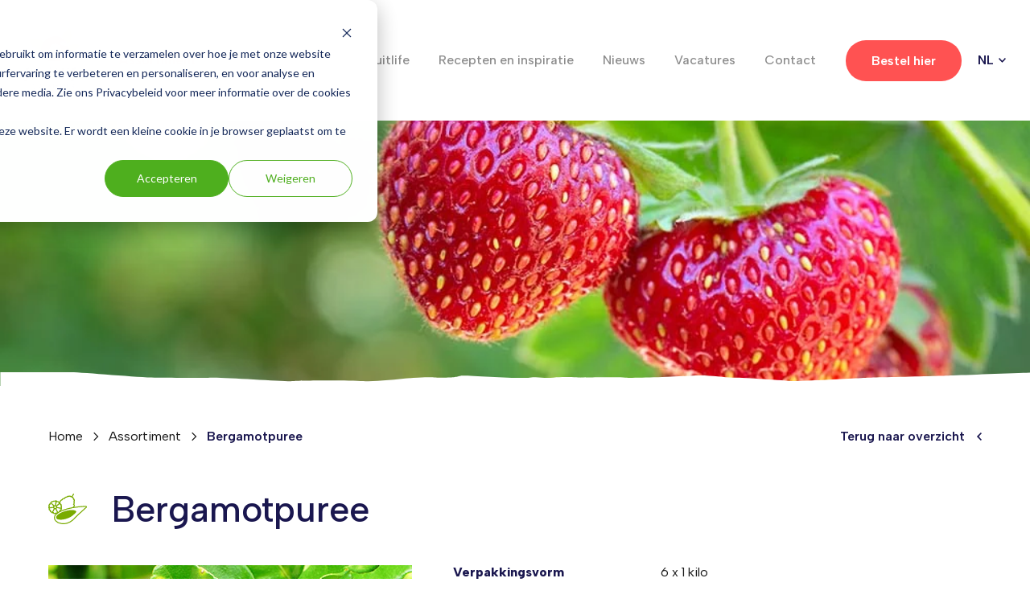

--- FILE ---
content_type: text/html; charset=UTF-8
request_url: https://www.fruitlife.nl/assortiment/bergamotpuree
body_size: 11376
content:
<!doctype html><html lang="nl"><head>
        <meta charset="utf-8">
        <title>Bergamotpuree</title>
        <link rel="shortcut icon" href="https://www.fruitlife.nl/hubfs/fruitlife-algemeen-favicon.png">
        <meta name="description" content="Fruitlife biedt een ruim assortiment diepvriesfruit, fruitpuree's en inspirerende recepten. Bekijk hier onze bergamotpuree.">
        <link rel="preconnect" href="https://fonts.googleapis.com">
        <link rel="preconnect" href="https://fonts.gstatic.com" crossorigin>
        <link href="https://fonts.googleapis.com/css2?family=Albert+Sans:wght@300;400;500;600;700;800;900&amp;display=swap" rel="stylesheet">
        
        
        
        
        
        
        <meta name="viewport" content="width=device-width, initial-scale=1">

    <script src="/hs/hsstatic/jquery-libs/static-1.1/jquery/jquery-1.7.1.js"></script>
<script>hsjQuery = window['jQuery'];</script>
    <meta property="og:description" content="Fruitlife biedt een ruim assortiment diepvriesfruit, fruitpuree's en inspirerende recepten. Bekijk hier onze bergamotpuree.">
    <meta property="og:title" content="Bergamotpuree">
    <meta name="twitter:description" content="Fruitlife biedt een ruim assortiment diepvriesfruit, fruitpuree's en inspirerende recepten. Bekijk hier onze bergamotpuree.">
    <meta name="twitter:title" content="Bergamotpuree">

    

    
    <style>
a.cta_button{-moz-box-sizing:content-box !important;-webkit-box-sizing:content-box !important;box-sizing:content-box !important;vertical-align:middle}.hs-breadcrumb-menu{list-style-type:none;margin:0px 0px 0px 0px;padding:0px 0px 0px 0px}.hs-breadcrumb-menu-item{float:left;padding:10px 0px 10px 10px}.hs-breadcrumb-menu-divider:before{content:'›';padding-left:10px}.hs-featured-image-link{border:0}.hs-featured-image{float:right;margin:0 0 20px 20px;max-width:50%}@media (max-width: 568px){.hs-featured-image{float:none;margin:0;width:100%;max-width:100%}}.hs-screen-reader-text{clip:rect(1px, 1px, 1px, 1px);height:1px;overflow:hidden;position:absolute !important;width:1px}
</style>

<link rel="stylesheet" href="https://www.fruitlife.nl/hubfs/hub_generated/template_assets/1/92797401430/1763712278844/template_main.min.css">
<link rel="stylesheet" href="https://www.fruitlife.nl/hubfs/hub_generated/template_assets/1/93319448118/1763712283622/template_plugins.min.css">
<link rel="stylesheet" href="https://www.fruitlife.nl/hubfs/hub_generated/template_assets/1/92794067531/1763712280915/template_theme-overrides.min.css">
<link rel="stylesheet" href="https://www.fruitlife.nl/hubfs/hub_generated/module_assets/1/93442881122/1740919508377/module_adm-site-header.min.css">
<link rel="stylesheet" href="/hs/hsstatic/cos-LanguageSwitcher/static-1.336/sass/LanguageSwitcher.css">
<link rel="stylesheet" href="https://www.fruitlife.nl/hubfs/hub_generated/module_assets/1/93458186135/1740919511386/module_adm-assortiment-product-details.min.css">
    <script type="application/ld+json">
{
  "mainEntityOfPage" : {
    "@type" : "WebPage",
    "@id" : "https://www.fruitlife.nl/assortiment/bergamotpuree"
  },
  "author" : {
    "name" : "Fruitlife",
    "url" : "https://www.fruitlife.nl/assortiment/author/fruitlife",
    "@type" : "Person"
  },
  "headline" : "Bergamotpuree",
  "datePublished" : "2023-01-09T12:40:12.000Z",
  "dateModified" : "2023-02-06T09:08:37.618Z",
  "publisher" : {
    "name" : "Van Es Foods International",
    "logo" : {
      "url" : "https://f.hubspotusercontent00.net/hubfs/9188257/23331195_1521671521201644_7693227514815961554_o.jpg",
      "@type" : "ImageObject"
    },
    "@type" : "Organization"
  },
  "@context" : "https://schema.org",
  "@type" : "BlogPosting",
  "image" : [ "https://9188257.fs1.hubspotusercontent-na1.net/hubfs/9188257/Nieuwe%20website%20beelden/productfotos/fruitlife-assortiment-bergamot.jpg" ]
}
</script>


    
<!--  Added by GoogleAnalytics4 integration -->
<script>
var _hsp = window._hsp = window._hsp || [];
window.dataLayer = window.dataLayer || [];
function gtag(){dataLayer.push(arguments);}

var useGoogleConsentModeV2 = true;
var waitForUpdateMillis = 1000;


if (!window._hsGoogleConsentRunOnce) {
  window._hsGoogleConsentRunOnce = true;

  gtag('consent', 'default', {
    'ad_storage': 'denied',
    'analytics_storage': 'denied',
    'ad_user_data': 'denied',
    'ad_personalization': 'denied',
    'wait_for_update': waitForUpdateMillis
  });

  if (useGoogleConsentModeV2) {
    _hsp.push(['useGoogleConsentModeV2'])
  } else {
    _hsp.push(['addPrivacyConsentListener', function(consent){
      var hasAnalyticsConsent = consent && (consent.allowed || (consent.categories && consent.categories.analytics));
      var hasAdsConsent = consent && (consent.allowed || (consent.categories && consent.categories.advertisement));

      gtag('consent', 'update', {
        'ad_storage': hasAdsConsent ? 'granted' : 'denied',
        'analytics_storage': hasAnalyticsConsent ? 'granted' : 'denied',
        'ad_user_data': hasAdsConsent ? 'granted' : 'denied',
        'ad_personalization': hasAdsConsent ? 'granted' : 'denied'
      });
    }]);
  }
}

gtag('js', new Date());
gtag('set', 'developer_id.dZTQ1Zm', true);
gtag('config', 'G-EZYTRVEJLE');
</script>
<script async src="https://www.googletagmanager.com/gtag/js?id=G-EZYTRVEJLE"></script>

<!-- /Added by GoogleAnalytics4 integration -->

<!--  Added by GoogleTagManager integration -->
<script>
var _hsp = window._hsp = window._hsp || [];
window.dataLayer = window.dataLayer || [];
function gtag(){dataLayer.push(arguments);}

var useGoogleConsentModeV2 = true;
var waitForUpdateMillis = 1000;



var hsLoadGtm = function loadGtm() {
    if(window._hsGtmLoadOnce) {
      return;
    }

    if (useGoogleConsentModeV2) {

      gtag('set','developer_id.dZTQ1Zm',true);

      gtag('consent', 'default', {
      'ad_storage': 'denied',
      'analytics_storage': 'denied',
      'ad_user_data': 'denied',
      'ad_personalization': 'denied',
      'wait_for_update': waitForUpdateMillis
      });

      _hsp.push(['useGoogleConsentModeV2'])
    }

    (function(w,d,s,l,i){w[l]=w[l]||[];w[l].push({'gtm.start':
    new Date().getTime(),event:'gtm.js'});var f=d.getElementsByTagName(s)[0],
    j=d.createElement(s),dl=l!='dataLayer'?'&l='+l:'';j.async=true;j.src=
    'https://www.googletagmanager.com/gtm.js?id='+i+dl;f.parentNode.insertBefore(j,f);
    })(window,document,'script','dataLayer','GTM-52S79J9');

    window._hsGtmLoadOnce = true;
};

_hsp.push(['addPrivacyConsentListener', function(consent){
  if(consent.allowed || (consent.categories && consent.categories.analytics)){
    hsLoadGtm();
  }
}]);

</script>

<!-- /Added by GoogleTagManager integration -->



<link rel="amphtml" href="https://www.fruitlife.nl/assortiment/bergamotpuree?hs_amp=true">

<meta property="og:image" content="https://www.fruitlife.nl/hubfs/Nieuwe%20website%20beelden/productfotos/fruitlife-assortiment-bergamot.jpg">
<meta property="og:image:width" content="531">
<meta property="og:image:height" content="400">

<meta name="twitter:image" content="https://www.fruitlife.nl/hubfs/Nieuwe%20website%20beelden/productfotos/fruitlife-assortiment-bergamot.jpg">


<meta property="og:url" content="https://www.fruitlife.nl/assortiment/bergamotpuree">
<meta name="twitter:card" content="summary_large_image">

<link rel="canonical" href="https://www.fruitlife.nl/assortiment/bergamotpuree">

<meta property="og:type" content="article">
<link rel="alternate" type="application/rss+xml" href="https://www.fruitlife.nl/assortiment/rss.xml">
<meta name="twitter:domain" content="www.fruitlife.nl">
<script src="//platform.linkedin.com/in.js" type="text/javascript">
    lang: nl_NL
</script>

<meta http-equiv="content-language" content="nl">
<link rel="alternate" hreflang="en" href="https://www.fruitlife.nl/en/assortment/bergamot-puree">
<link rel="alternate" hreflang="es" href="https://www.fruitlife.nl/es/gama-de-productos/puré-de-bergamota">
<link rel="alternate" hreflang="nl" href="https://www.fruitlife.nl/assortiment/bergamotpuree">
<link rel="alternate" hreflang="sv" href="https://www.fruitlife.nl/sv/produktsortiment/bergamottpure">






      <!-- Google Tag Manager -->
<script>(function(w,d,s,l,i){w[l]=w[l]||[];w[l].push({'gtm.start':
new Date().getTime(),event:'gtm.js'});var f=d.getElementsByTagName(s)[0],
j=d.createElement(s),dl=l!='dataLayer'?'&l='+l:'';j.async=true;j.src=
'https://www.googletagmanager.com/gtm.js?id='+i+dl;f.parentNode.insertBefore(j,f);
})(window,document,'script','dataLayer','GTM-52S79J9');</script>
<!-- End Google Tag Manager -->
    <meta name="generator" content="HubSpot"></head>

    <body>
<!--  Added by GoogleTagManager integration -->
<noscript><iframe src="https://www.googletagmanager.com/ns.html?id=GTM-52S79J9" height="0" width="0" style="display:none;visibility:hidden"></iframe></noscript>

<!-- /Added by GoogleTagManager integration -->

      <!-- Google Tag Manager (noscript) -->
<noscript><iframe src="https://www.googletagmanager.com/ns.html?id=GTM-52S79J9" height="0" width="0" style="display:none;visibility:hidden"></iframe></noscript>
<!-- End Google Tag Manager (noscript) -->
        <div class="body-wrapper   hs-content-id-97808607889 hs-blog-post hs-blog-id-93320958483">
            
                <div data-global-resource-path="addmark-theme/templates/partials/header.html"><div id="hs_cos_wrapper_module_1669701661282116" class="hs_cos_wrapper hs_cos_wrapper_widget hs_cos_wrapper_type_module" style="" data-hs-cos-general-type="widget" data-hs-cos-type="module"><!-- Site header -->
<header class="c-headroom">
    <div class="container">
        <div class="c-header fx fx--ac fx--sb">
            <!-- Logo -->
            <div class="c-header__logo">
                
                
                <a href="https://www.fruitlife.nl?hsLang=nl">
                    
                        
                        
                        <img src="https://www.fruitlife.nl/hubfs/site-logo.svg" alt="site-logo" loading="lazy" width="78" height="60">
                    
                </a>
            </div>

            <!-- Menu -->
            <div class="c-header__menu">
                <ul class="menu">
                    
                        <li class="menu__item is-active">
                            
                            
                            <a href="https://www.fruitlife.nl/assortiment">Assortiment</a>
                        </li>
                    
                        <li class="menu__item ">
                            
                            
                            <a href="https://www.fruitlife.nl/word-partner?hsLang=nl">Partnerships</a>
                        </li>
                    
                        <li class="menu__item ">
                            
                            
                            <a href="https://www.fruitlife.nl/over-fruitlife?hsLang=nl">Over Fruitlife</a>
                        </li>
                    
                        <li class="menu__item ">
                            
                            
                            <a href="https://www.fruitlife.nl/recepten?hsLang=nl">Recepten en inspiratie</a>
                        </li>
                    
                        <li class="menu__item ">
                            
                            
                            <a href="https://www.fruitlife.nl/nieuws?hsLang=nl">Nieuws</a>
                        </li>
                    
                        <li class="menu__item ">
                            
                            
                            <a href="https://www.fruitlife.nl/vacatures?hsLang=nl">Vacatures</a>
                        </li>
                    
                        <li class="menu__item ">
                            
                            
                            <a href="https://www.fruitlife.nl/contact?hsLang=nl">Contact</a>
                        </li>
                    
                </ul>
            </div>
            
            <!-- CTA -->
            
            
            
                <div class="c-header__cta">
                    <a href="javascript:postMessage({type:'HS_DISPLAY_CALL_TO_ACTION',id:190661080432});" target="_blank" rel="noopener" class="btn btn--primary btn--base">Bestel hier</a>
                </div>
            
            
            <!-- Language switcher -->
            <div class="c-header__lang">
              <span id="hs_cos_wrapper_module_1669701661282116_" class="hs_cos_wrapper hs_cos_wrapper_widget hs_cos_wrapper_type_language_switcher" style="" data-hs-cos-general-type="widget" data-hs-cos-type="language_switcher"><div class="lang_switcher_class">
   <div class="globe_class" onclick="">
       <ul class="lang_list_class">
           <li>
               <a class="lang_switcher_link" data-language="nl" lang="nl" href="https://www.fruitlife.nl/assortiment/bergamotpuree">Nederlands</a>
           </li>
           <li>
               <a class="lang_switcher_link" data-language="en" lang="en" href="https://www.fruitlife.nl/en/assortment/bergamot-puree">English</a>
           </li>
           <li>
               <a class="lang_switcher_link" data-language="es" lang="es" href="https://www.fruitlife.nl/es/gama-de-productos/puré-de-bergamota">Español</a>
           </li>
           <li>
               <a class="lang_switcher_link" data-language="sv" lang="sv" href="https://www.fruitlife.nl/sv/produktsortiment/bergamottpure">Svenska</a>
           </li>
       </ul>
   </div>
</div></span>  
            </div>
            
            <!-- Burger icon -->
            <div class="c-header__burger">
              <div id="burger">
                  <span></span>
                  <span></span>
                  <span></span>
              </div>
            </div>
        </div>
    </div>
    
    <!-- Mobile menu -->
    <div class="c-mmenu">
        <div class="container">
            <ul class="menu">
                
                    <li class="menu__item is-active">
                        
                        
                        <a href="https://www.fruitlife.nl/assortiment">Assortiment</a>
                    </li>
                
                    <li class="menu__item ">
                        
                        
                        <a href="https://www.fruitlife.nl/word-partner?hsLang=nl">Partnerships</a>
                    </li>
                
                    <li class="menu__item ">
                        
                        
                        <a href="https://www.fruitlife.nl/over-fruitlife?hsLang=nl">Over Fruitlife</a>
                    </li>
                
                    <li class="menu__item ">
                        
                        
                        <a href="https://www.fruitlife.nl/recepten?hsLang=nl">Recepten en inspiratie</a>
                    </li>
                
                    <li class="menu__item ">
                        
                        
                        <a href="https://www.fruitlife.nl/nieuws?hsLang=nl">Nieuws</a>
                    </li>
                
                    <li class="menu__item ">
                        
                        
                        <a href="https://www.fruitlife.nl/vacatures?hsLang=nl">Vacatures</a>
                    </li>
                
                    <li class="menu__item ">
                        
                        
                        <a href="https://www.fruitlife.nl/contact?hsLang=nl">Contact</a>
                    </li>
                
            </ul>
        </div>
    </div>
</header>
<!-- Site header --></div></div>
            

            <div class="c-main">
                

                <main id="main-content" class="body-container-wrapper">
                    
        <style>
        /*.c-single-content .post-content { display: none; } */
/*         .c-single-content .c-single-content__button { display: flex; justify-content: center; }
        .c-single-content .c-single-content__button a { margin-top: 50px; }
        .c-single-content .js-text-toggler { display: none; } */
        </style>

        <div class="body-container body-container--blog-assortiment">
            <div id="hs_cos_wrapper_module_166998034812434" class="hs_cos_wrapper hs_cos_wrapper_widget hs_cos_wrapper_type_module" style="" data-hs-cos-general-type="widget" data-hs-cos-type="module"><!-- Banner -->
<div class="c-block c-block--banner u-mg u-mg--sm">
    <div class="c-banner is-small">
        
        
        
            <img src="https://www.fruitlife.nl/hs-fs/hubfs/fruitlife-producten-header-2.jpg?width=1000&amp;height=667&amp;name=fruitlife-producten-header-2.jpg" alt="fruitlife-producten-header-2" loading="lazy" width="1000" height="667" srcset="https://www.fruitlife.nl/hs-fs/hubfs/fruitlife-producten-header-2.jpg?width=500&amp;height=334&amp;name=fruitlife-producten-header-2.jpg 500w, https://www.fruitlife.nl/hs-fs/hubfs/fruitlife-producten-header-2.jpg?width=1000&amp;height=667&amp;name=fruitlife-producten-header-2.jpg 1000w, https://www.fruitlife.nl/hs-fs/hubfs/fruitlife-producten-header-2.jpg?width=1500&amp;height=1001&amp;name=fruitlife-producten-header-2.jpg 1500w, https://www.fruitlife.nl/hs-fs/hubfs/fruitlife-producten-header-2.jpg?width=2000&amp;height=1334&amp;name=fruitlife-producten-header-2.jpg 2000w, https://www.fruitlife.nl/hs-fs/hubfs/fruitlife-producten-header-2.jpg?width=2500&amp;height=1668&amp;name=fruitlife-producten-header-2.jpg 2500w, https://www.fruitlife.nl/hs-fs/hubfs/fruitlife-producten-header-2.jpg?width=3000&amp;height=2001&amp;name=fruitlife-producten-header-2.jpg 3000w" sizes="(max-width: 1000px) 100vw, 1000px">
        
        <div class="u-layer">
            <svg xmlns="http://www.w3.org/2000/svg" width="1920" height="33.297" viewbox="0 0 1920 33.297"> <path id="Path_5694" data-name="Path 5694" d="M0,33.3s163.7-6.067,170.8-6.48c2.26-.131,16.7-.482,35.957-.926,40.609-.936,102.6-2.28,110.974-2.724,12.284-.65,120.854-6.657,133.689-6.612s92.668,7.291,112.762,6.612,44.579,5.512,77.761,3.65,106.437-4.942,123.9-3.65,82.051,0,82.051,0,29.969,2.194,50.92,0,24.684,2.687,43.906,0,119.041,5.119,126.117,3.65,9.407-3.658,31.949-3.65,16.8,1.876,48.326,0,77.922-8.62,101.067-6.612,121.391,1.5,129.766,0,128.649,7.643,150.7,6.612,78.671.2,103.874,0,136.7,10.267,155.723,10.129,56.391,0,56.391,0H1920V0H0Z" transform="translate(1920 33.297) rotate(180)" fill="#fff"></path></svg>  
        </div>
    </div>

    <div class="container">
        <div class="c-breadcrumbs fx fx--ac fx--sb">
            <ul>
                <li>
                    <a href="/?hsLang=nl">Home</a>
                    <svg aria-hidden="true" focusable="false" data-prefix="far" data-icon="chevron-down" role="img" xmlns="http://www.w3.org/2000/svg" viewbox="0 0 448 512" class="svg-inline--fa fa-chevron-down fa-w-14"><path fill="currentColor" d="M441.9 167.3l-19.8-19.8c-4.7-4.7-12.3-4.7-17 0L224 328.2 42.9 147.5c-4.7-4.7-12.3-4.7-17 0L6.1 167.3c-4.7 4.7-4.7 12.3 0 17l209.4 209.4c4.7 4.7 12.3 4.7 17 0l209.4-209.4c4.7-4.7 4.7-12.3 0-17z" class=""></path></svg>
                </li>

                <li>
                    <a href="https://www.fruitlife.nl/assortiment">Assortiment</a>
                    <svg aria-hidden="true" focusable="false" data-prefix="far" data-icon="chevron-down" role="img" xmlns="http://www.w3.org/2000/svg" viewbox="0 0 448 512" class="svg-inline--fa fa-chevron-down fa-w-14"><path fill="currentColor" d="M441.9 167.3l-19.8-19.8c-4.7-4.7-12.3-4.7-17 0L224 328.2 42.9 147.5c-4.7-4.7-12.3-4.7-17 0L6.1 167.3c-4.7 4.7-4.7 12.3 0 17l209.4 209.4c4.7 4.7 12.3 4.7 17 0l209.4-209.4c4.7-4.7 4.7-12.3 0-17z" class=""></path></svg>
                </li>

                <li><span id="hs_cos_wrapper_name" class="hs_cos_wrapper hs_cos_wrapper_meta_field hs_cos_wrapper_type_text" style="" data-hs-cos-general-type="meta_field" data-hs-cos-type="text">Bergamotpuree</span></li>
            </ul>

            <a class="c-back fx fx--ac" href="https://www.fruitlife.nl/assortiment">
                
                
                
                Terug naar overzicht

                <svg xmlns="http://www.w3.org/2000/svg" width="5.824" height="9.445" viewbox="0 0 5.824 9.445"> <path id="_Color" data-name=" ↳Color" d="M8.335,0,4.722,3.6,1.11,0,0,1.108,4.722,5.824,9.445,1.108Z" transform="translate(5.824) rotate(90)" fill="#1a174f" /></svg>
            </a>
        </div>
    </div>
</div>
  <!-- Banner --></div>

            <!-- Single content -->
            <div class="c-single-assort u-mg u-mg--md">
                <div class="container">
                    <h1 class="c-single-assort__title">
                        <div id="hs_cos_wrapper_module_1669708962827138" class="hs_cos_wrapper hs_cos_wrapper_widget hs_cos_wrapper_type_module" style="" data-hs-cos-general-type="widget" data-hs-cos-type="module">
  
  
  <img src="https://www.fruitlife.nl/hubfs/Nieuwe%20website%20beelden/Fruit%20iconen/fruitlife-assortiment-bergamot-icon.svg" alt="fruitlife-assortiment-bergamot-icon" loading="lazy" width="400" height="400">
</div>
                        <span id="hs_cos_wrapper_name" class="hs_cos_wrapper hs_cos_wrapper_meta_field hs_cos_wrapper_type_text" style="" data-hs-cos-general-type="meta_field" data-hs-cos-type="text">Bergamotpuree</span>
                    </h1>

                    <div class="u-cols fx fx--sb">
                        <div class="u-col u-col--left">
                            <div class="c-single-image">
                                <div id="hs_cos_wrapper_module_16702452638873" class="hs_cos_wrapper hs_cos_wrapper_widget hs_cos_wrapper_type_module" style="" data-hs-cos-general-type="widget" data-hs-cos-type="module">
  <img src="https://www.fruitlife.nl/hubfs/Nieuwe%20website%20beelden/productfotos/fruitlife-assortiment-bergamot.jpg" loading="lazy" alt="">
</div>
                            </div>

                            <div id="hs_cos_wrapper_module_166971490659418" class="hs_cos_wrapper hs_cos_wrapper_widget hs_cos_wrapper_type_module" style="" data-hs-cos-general-type="widget" data-hs-cos-type="module"><!-- Assortiment gallery -->
<div class="c-gallery fx">
    <div class="c-gallery__item">
        
        <img src="https://www.fruitlife.nl/hubfs/Nieuwe%20website%20beelden/productfotos/fruitlife-assortiment-bergamot.jpg" loading="lazy" alt="">
    </div>

    
        <div class="c-gallery__item">
            
                
                
                <img class="is-fit" src="https://www.fruitlife.nl/hs-fs/hubfs/fruitlife-fruitpuree-bergamotpuree.jpg?width=1024&amp;height=814&amp;name=fruitlife-fruitpuree-bergamotpuree.jpg" alt="fruitlife-fruitpuree-bergamotpuree" loading="lazy" width="1024" height="814" srcset="https://www.fruitlife.nl/hs-fs/hubfs/fruitlife-fruitpuree-bergamotpuree.jpg?width=512&amp;height=407&amp;name=fruitlife-fruitpuree-bergamotpuree.jpg 512w, https://www.fruitlife.nl/hs-fs/hubfs/fruitlife-fruitpuree-bergamotpuree.jpg?width=1024&amp;height=814&amp;name=fruitlife-fruitpuree-bergamotpuree.jpg 1024w, https://www.fruitlife.nl/hs-fs/hubfs/fruitlife-fruitpuree-bergamotpuree.jpg?width=1536&amp;height=1221&amp;name=fruitlife-fruitpuree-bergamotpuree.jpg 1536w, https://www.fruitlife.nl/hs-fs/hubfs/fruitlife-fruitpuree-bergamotpuree.jpg?width=2048&amp;height=1628&amp;name=fruitlife-fruitpuree-bergamotpuree.jpg 2048w, https://www.fruitlife.nl/hs-fs/hubfs/fruitlife-fruitpuree-bergamotpuree.jpg?width=2560&amp;height=2035&amp;name=fruitlife-fruitpuree-bergamotpuree.jpg 2560w, https://www.fruitlife.nl/hs-fs/hubfs/fruitlife-fruitpuree-bergamotpuree.jpg?width=3072&amp;height=2442&amp;name=fruitlife-fruitpuree-bergamotpuree.jpg 3072w" sizes="(max-width: 1024px) 100vw, 1024px">
            
        </div>
    
        <div class="c-gallery__item">
            
                
                
                <img class="is-fit" src="https://www.fruitlife.nl/hs-fs/hubfs/Nieuwe%20website%20beelden/Verpakkingen/fruitlife-verpakking-bergamotpuree.jpg?width=1024&amp;height=683&amp;name=fruitlife-verpakking-bergamotpuree.jpg" alt="fruitlife-verpakking-bergamotpuree" loading="lazy" width="1024" height="683" srcset="https://www.fruitlife.nl/hs-fs/hubfs/Nieuwe%20website%20beelden/Verpakkingen/fruitlife-verpakking-bergamotpuree.jpg?width=512&amp;height=342&amp;name=fruitlife-verpakking-bergamotpuree.jpg 512w, https://www.fruitlife.nl/hs-fs/hubfs/Nieuwe%20website%20beelden/Verpakkingen/fruitlife-verpakking-bergamotpuree.jpg?width=1024&amp;height=683&amp;name=fruitlife-verpakking-bergamotpuree.jpg 1024w, https://www.fruitlife.nl/hs-fs/hubfs/Nieuwe%20website%20beelden/Verpakkingen/fruitlife-verpakking-bergamotpuree.jpg?width=1536&amp;height=1025&amp;name=fruitlife-verpakking-bergamotpuree.jpg 1536w, https://www.fruitlife.nl/hs-fs/hubfs/Nieuwe%20website%20beelden/Verpakkingen/fruitlife-verpakking-bergamotpuree.jpg?width=2048&amp;height=1366&amp;name=fruitlife-verpakking-bergamotpuree.jpg 2048w, https://www.fruitlife.nl/hs-fs/hubfs/Nieuwe%20website%20beelden/Verpakkingen/fruitlife-verpakking-bergamotpuree.jpg?width=2560&amp;height=1708&amp;name=fruitlife-verpakking-bergamotpuree.jpg 2560w, https://www.fruitlife.nl/hs-fs/hubfs/Nieuwe%20website%20beelden/Verpakkingen/fruitlife-verpakking-bergamotpuree.jpg?width=3072&amp;height=2049&amp;name=fruitlife-verpakking-bergamotpuree.jpg 3072w" sizes="(max-width: 1024px) 100vw, 1024px">
            
        </div>
    
</div>
<!-- Assortiment gallery --></div>
                        </div>

                        <div class="u-col u-col--right">
                            <div id="single-content"></div>
                            
                            <div id="hs_cos_wrapper_module_166971543503223" class="hs_cos_wrapper hs_cos_wrapper_widget hs_cos_wrapper_type_module" style="" data-hs-cos-general-type="widget" data-hs-cos-type="module"><!-- Assortiment details -->

<div class="c-features">
    
        <div class="c-feature">
            <span class="c-feature__label">Verpakkingsvorm</span>
            <span class="c-feature__value ">
               
               6 x 1 kilo
               
              </span>
        </div>
    
        <div class="c-feature">
            <span class="c-feature__label">Artikelnummer</span>
            <span class="c-feature__value ">
               
               FLP1480
               
              </span>
        </div>
    
        <div class="c-feature">
            <span class="c-feature__label">BRIX</span>
            <span class="c-feature__value ">
               
               12,0 (± 4)
               
              </span>
        </div>
    
        <div class="c-feature">
            <span class="c-feature__label">PH-waarde</span>
            <span class="c-feature__value ">
               
               2,0 (± 2)
               
              </span>
        </div>
    
</div>



    <div class="c-cta">
    <span id="hs_cos_wrapper_module_166971543503223_" class="hs_cos_wrapper hs_cos_wrapper_widget hs_cos_wrapper_type_cta" style="" data-hs-cos-general-type="widget" data-hs-cos-type="cta"><!--HubSpot Call-to-Action Code --><span class="hs-cta-wrapper" id="hs-cta-wrapper-2995f331-4520-4c07-ab7a-9d99c992b333"><span class="hs-cta-node hs-cta-2995f331-4520-4c07-ab7a-9d99c992b333" id="hs-cta-2995f331-4520-4c07-ab7a-9d99c992b333"><!--[if lte IE 8]><div id="hs-cta-ie-element"></div><![endif]--><a href="https://cta-redirect.hubspot.com/cta/redirect/9188257/2995f331-4520-4c07-ab7a-9d99c992b333" target="_blank" rel="noopener"><img class="hs-cta-img" id="hs-cta-img-2995f331-4520-4c07-ab7a-9d99c992b333" style="border-width:0px;" src="https://no-cache.hubspot.com/cta/default/9188257/2995f331-4520-4c07-ab7a-9d99c992b333.png" alt="Product specificatie aanvragen"></a></span><script charset="utf-8" src="/hs/cta/cta/current.js"></script><script type="text/javascript"> hbspt.cta._relativeUrls=true;hbspt.cta.load(9188257, '2995f331-4520-4c07-ab7a-9d99c992b333', {"useNewLoader":"true","region":"na1"}); </script></span><!-- end HubSpot Call-to-Action Code --></span>
    </div>

<!-- Assortiment details --></div>

                            <div class="c-single-content">
                                <div class="wrapper">


                                    <div class="post-content">
                                        <div class="c-editor">
                                            <span id="hs_cos_wrapper_post_body" class="hs_cos_wrapper hs_cos_wrapper_meta_field hs_cos_wrapper_type_rich_text" style="" data-hs-cos-general-type="meta_field" data-hs-cos-type="rich_text"><h1 data-block-id="block-8d5b94a8-ce46-4ca0-9c86-fb24540f0b9e">Product specificatie aanvragen</h1>
<p>Wilt u onze uitgebreide productspecificatie inlezen? Vraag deze gerust aan, wij helpen u graag verder.</p>
<!--more--><p>&nbsp;</p></span>
                                        </div>
                                    </div> 
                                </div>

                                <div class="c-single-content__button">
                                    <a href="#single-content" class="btn btn--primary btn--green js-text-toggler" style="display: none;">
                                      
                
                
                Lees meer
                                    </a>
                                </div>
                            </div>
                        </div>
                    </div>
                </div>
            </div>
      
            <div id="hs_cos_wrapper_module_166971643242732" class="hs_cos_wrapper hs_cos_wrapper_widget hs_cos_wrapper_type_module" style="" data-hs-cos-general-type="widget" data-hs-cos-type="module"><!-- Assortiment highlights -->

<!-- Assortiment highlights --></div>

            <div id="hs_cos_wrapper_module_167090828415533" class="hs_cos_wrapper hs_cos_wrapper_widget hs_cos_wrapper_type_module" style="" data-hs-cos-general-type="widget" data-hs-cos-type="module"><!-- Related assortiments -->
<div class="c-block c-block--related v1 u-mg u-mg--md">
    <div class="container">
        
            <div class="c-sh is-centered">
                <h2 class="c-sh__title">Andere suggesties</h2>
            </div>
        

        <div class="c-cards c-grid c-grid--4 fx">
            
              
                <div class="c-card c-card--assort c-grid__item">
                    
                    <div class="c-card__icon">
                      <a href="https://www.fruitlife.nl/assortiment/appelsegmenten?hsLang=nl"><img src="https://www.fruitlife.nl/hubfs/Nieuwe%20website%20beelden/Fruit%20iconen/fruitlife-assortiment-appelblokjes-icon.svg"></a>
                    </div>

                    <span class="c-card__label">Appelsegmenten</span>
                </div>
              
                <div class="c-card c-card--assort c-grid__item">
                    
                    <div class="c-card__icon">
                      <a href="https://www.fruitlife.nl/assortiment/passievruchtpuree-bio?hsLang=nl"><img src="https://www.fruitlife.nl/hubfs/Nieuwe%20website%20beelden/Fruit%20iconen/fruitlife-assortiment-passievruchtpureebio-icon.svg"></a>
                    </div>

                    <span class="c-card__label">Passievruchtpuree (bio)</span>
                </div>
              
                <div class="c-card c-card--assort c-grid__item">
                    
                    <div class="c-card__icon">
                      <a href="https://www.fruitlife.nl/assortiment/papayapuree-100?hsLang=nl"><img src="https://www.fruitlife.nl/hubfs/Nieuwe%20website%20beelden/Fruit%20iconen/fruitlife-assortiment-papayapuree-icon.svg"></a>
                    </div>

                    <span class="c-card__label">Papayapuree (100%)</span>
                </div>
              
            
        </div>
    </div>
</div>
<!-- Related assortiments --></div>

            <div id="hs_cos_wrapper_module_166971862222067" class="hs_cos_wrapper hs_cos_wrapper_widget hs_cos_wrapper_type_module" style="" data-hs-cos-general-type="widget" data-hs-cos-type="module"><!-- Assortiment call to action -->
<div class="c-block c-block--cta v2 u-pd u-pd--md u-mg u-mg--md bg bg--darkblue">
    <div class="container">
        <div class="c-cta u-cols fx fx--sb">
            <div class="u-col u-col--left">
                
                  
                  
                  <img src="https://www.fruitlife.nl/hs-fs/hubfs/Nieuwe%20website%20beelden/Over%20ons/fruitlife-team-sfeerfoto-1.jpg?width=800&amp;height=497&amp;name=fruitlife-team-sfeerfoto-1.jpg" alt="fruitlife-team-sfeerfoto-1" loading="lazy" width="800" height="497" srcset="https://www.fruitlife.nl/hs-fs/hubfs/Nieuwe%20website%20beelden/Over%20ons/fruitlife-team-sfeerfoto-1.jpg?width=400&amp;height=249&amp;name=fruitlife-team-sfeerfoto-1.jpg 400w, https://www.fruitlife.nl/hs-fs/hubfs/Nieuwe%20website%20beelden/Over%20ons/fruitlife-team-sfeerfoto-1.jpg?width=800&amp;height=497&amp;name=fruitlife-team-sfeerfoto-1.jpg 800w, https://www.fruitlife.nl/hs-fs/hubfs/Nieuwe%20website%20beelden/Over%20ons/fruitlife-team-sfeerfoto-1.jpg?width=1200&amp;height=746&amp;name=fruitlife-team-sfeerfoto-1.jpg 1200w, https://www.fruitlife.nl/hs-fs/hubfs/Nieuwe%20website%20beelden/Over%20ons/fruitlife-team-sfeerfoto-1.jpg?width=1600&amp;height=994&amp;name=fruitlife-team-sfeerfoto-1.jpg 1600w, https://www.fruitlife.nl/hs-fs/hubfs/Nieuwe%20website%20beelden/Over%20ons/fruitlife-team-sfeerfoto-1.jpg?width=2000&amp;height=1243&amp;name=fruitlife-team-sfeerfoto-1.jpg 2000w, https://www.fruitlife.nl/hs-fs/hubfs/Nieuwe%20website%20beelden/Over%20ons/fruitlife-team-sfeerfoto-1.jpg?width=2400&amp;height=1491&amp;name=fruitlife-team-sfeerfoto-1.jpg 2400w" sizes="(max-width: 800px) 100vw, 800px">
                
            </div>

            <div class="u-col u-col--right">
                <div class="c-cta-content">
                    <h2 class="c-cta__title"><strong>Interesse in dit product?</strong> <br>Lars, Dion of Hans helpt u graag verder!</h2>
                    <div class="c-cta__text">
                        <div class="c-editor">
                            Wilt u één van onze producten uitproberen? Vraag dan gerust een sample bij ons aan. Wij helpen u graag verder.
                        </div>
                    </div>
  
                    
                    
  
                    
                      <div class="c-cta__button">
                          <a href="https://info.fruitlife.nl/sample-aanvragen?hsLang=nl" class="btn btn--primary btn--green">
                            Sample aanvragen
                          </a>
                      </div>
                    
                </div>
            </div>
        </div>
    </div>
</div>
<!-- Assortiment call to action --></div>

            <div id="hs_cos_wrapper_module_166971684706838" class="hs_cos_wrapper hs_cos_wrapper_widget hs_cos_wrapper_type_module" style="" data-hs-cos-general-type="widget" data-hs-cos-type="module"><!-- Newsletter -->
<div class="c-block c-block--nwl u-mg u-mg--md">
    <div class="container">
        <div class="c-nwl bg bg--darkblue" style="background: url(https://www.fruitlife.nl/hubfs/raw_assets/public/addmark-theme/asstes/img/nwl-background.svg); background-size: cover;">
            <h2 class="c-nwl__title">Inschrijven voor onze nieuwsbrief:</h2>
            <div class="c-nwl__form">
                <span id="hs_cos_wrapper_module_166971684706838_" class="hs_cos_wrapper hs_cos_wrapper_widget hs_cos_wrapper_type_form" style="" data-hs-cos-general-type="widget" data-hs-cos-type="form"><h3 id="hs_cos_wrapper_form_395181087_title" class="hs_cos_wrapper form-title" data-hs-cos-general-type="widget_field" data-hs-cos-type="text"></h3>

<div id="hs_form_target_form_395181087"></div>









</span>
            </div>
        </div>
    </div>
</div>
<!-- Newsletter --></div>

            <div id="hs_cos_wrapper_module_166971796510554" class="hs_cos_wrapper hs_cos_wrapper_widget hs_cos_wrapper_type_module" style="" data-hs-cos-general-type="widget" data-hs-cos-type="module"><!-- Text image -->
<div class="c-block c-block--ti u-mg u-mg--md">
    <div class="container">
        <div class="u-cols fx fx--ac fx--sb">
            <div class="u-col u-col--left">
                
                  
                  
                  <img src="https://www.fruitlife.nl/hs-fs/hubfs/text-image.png?width=671&amp;height=431&amp;name=text-image.png" alt="text-image" loading="lazy" width="671" height="431" srcset="https://www.fruitlife.nl/hs-fs/hubfs/text-image.png?width=336&amp;height=216&amp;name=text-image.png 336w, https://www.fruitlife.nl/hs-fs/hubfs/text-image.png?width=671&amp;height=431&amp;name=text-image.png 671w, https://www.fruitlife.nl/hs-fs/hubfs/text-image.png?width=1007&amp;height=647&amp;name=text-image.png 1007w, https://www.fruitlife.nl/hs-fs/hubfs/text-image.png?width=1342&amp;height=862&amp;name=text-image.png 1342w, https://www.fruitlife.nl/hs-fs/hubfs/text-image.png?width=1678&amp;height=1078&amp;name=text-image.png 1678w, https://www.fruitlife.nl/hs-fs/hubfs/text-image.png?width=2013&amp;height=1293&amp;name=text-image.png 2013w" sizes="(max-width: 671px) 100vw, 671px">
                
            </div>
          
            <div class="u-col u-col--right">
                <div class="c-editor">
                    <h2>Uitgebreid assortiment, klaar voor gebruik.</h2>
<p>Fruit het gehele jaar door! Fruitlife heeft speciaal voor u uit de beste oogstgebieden het lekkerste en mooiste fruit geselecteerd. <span>Het fruit is makkelijk te doseren, is lang houdbaar, heeft geen toevoegingen en is direct te verwerken.</span></p>
                    
                    
                    

                    
                        <p>
                          <a href="https://info.fruitlife.nl/download-assortimentslijst?hsLang=nl" target="_blank" rel="noopener" class="btn btn--primary btn--red">Vraag assortimentslijst aan</a>
                        </p>
                    
                </div>
            </div>
        </div>
    </div>
</div>
<!-- Text image --></div>
        </div>
        
        
<!-- HubSpot performance collection script -->
<script defer src="/hs/hsstatic/content-cwv-embed/static-1.1293/embed.js"></script>
<script src="https://www.fruitlife.nl/hubfs/hub_generated/template_assets/1/93316139309/1763712278894/template_plugins.min.js"></script>
<script src="https://www.fruitlife.nl/hubfs/hub_generated/template_assets/1/93317311067/1763712278852/template_slicks.min.js"></script>
<script src="https://www.fruitlife.nl/hubfs/hub_generated/template_assets/1/93326406696/1763712280141/template_site.min.js"></script>
<script src="https://www.fruitlife.nl/hubfs/hub_generated/template_assets/1/92792812155/1763712280135/template_main.min.js"></script>
<script>
var hsVars = hsVars || {}; hsVars['language'] = 'nl';
</script>

<script src="/hs/hsstatic/cos-i18n/static-1.53/bundles/project.js"></script>
<!-- Start of Web Interactives Embed Code -->
<script defer src="https://js.hubspot.com/web-interactives-embed.js" type="text/javascript" id="hubspot-web-interactives-loader" data-loader="hs-previewer" data-hsjs-portal="9188257" data-hsjs-env="prod" data-hsjs-hublet="na1"></script>
<!-- End of Web Interactives Embed Code -->

    <!--[if lte IE 8]>
    <script charset="utf-8" src="https://js.hsforms.net/forms/v2-legacy.js"></script>
    <![endif]-->

<script data-hs-allowed="true" src="/_hcms/forms/v2.js"></script>

    <script data-hs-allowed="true">
        var options = {
            portalId: '9188257',
            formId: '4c2d4c4f-cfd7-4f0d-b976-d54e1ed11112',
            formInstanceId: '6233',
            
            pageId: '97808607889',
            
            region: 'na1',
            
            
            
            
            pageName: "Bergamotpuree",
            
            
            
            inlineMessage: "<span>Bedankt voor uw interesse. U ontvangt vanaf nu de laatste updates van Fruitlife in uw mailbox.<\/span>",
            
            
            rawInlineMessage: "<span>Bedankt voor uw interesse. U ontvangt vanaf nu de laatste updates van Fruitlife in uw mailbox.<\/span>",
            
            
            hsFormKey: "384bd57886bfe2dccfdaa3f7d628afe0",
            
            
            css: '',
            target: '#hs_form_target_form_395181087',
            
            
            
            
            
            
            
            contentType: "blog-post",
            
            
            
            formsBaseUrl: '/_hcms/forms/',
            
            
            
            formData: {
                cssClass: 'hs-form stacked hs-custom-form'
            }
        };

        options.getExtraMetaDataBeforeSubmit = function() {
            var metadata = {};
            

            if (hbspt.targetedContentMetadata) {
                var count = hbspt.targetedContentMetadata.length;
                var targetedContentData = [];
                for (var i = 0; i < count; i++) {
                    var tc = hbspt.targetedContentMetadata[i];
                     if ( tc.length !== 3) {
                        continue;
                     }
                     targetedContentData.push({
                        definitionId: tc[0],
                        criterionId: tc[1],
                        smartTypeId: tc[2]
                     });
                }
                metadata["targetedContentMetadata"] = JSON.stringify(targetedContentData);
            }

            return metadata;
        };

        hbspt.forms.create(options);
    </script>


<!-- Start of HubSpot Analytics Code -->
<script type="text/javascript">
var _hsq = _hsq || [];
_hsq.push(["setContentType", "blog-post"]);
_hsq.push(["setCanonicalUrl", "https:\/\/www.fruitlife.nl\/assortiment\/bergamotpuree"]);
_hsq.push(["setPageId", "97808607889"]);
_hsq.push(["setContentMetadata", {
    "contentPageId": 97808607889,
    "legacyPageId": "97808607889",
    "contentFolderId": null,
    "contentGroupId": 93320958483,
    "abTestId": null,
    "languageVariantId": 97808607889,
    "languageCode": "nl",
    
    
}]);
</script>

<script type="text/javascript" id="hs-script-loader" async defer src="/hs/scriptloader/9188257.js"></script>
<!-- End of HubSpot Analytics Code -->


<script type="text/javascript">
var hsVars = {
    render_id: "4bdf5597-00d7-4f58-a339-2d2548c9a106",
    ticks: 1767419174724,
    page_id: 97808607889,
    
    content_group_id: 93320958483,
    portal_id: 9188257,
    app_hs_base_url: "https://app.hubspot.com",
    cp_hs_base_url: "https://cp.hubspot.com",
    language: "nl",
    analytics_page_type: "blog-post",
    scp_content_type: "",
    
    analytics_page_id: "97808607889",
    category_id: 3,
    folder_id: 0,
    is_hubspot_user: false
}
</script>


<script defer src="/hs/hsstatic/HubspotToolsMenu/static-1.432/js/index.js"></script>



<div id="fb-root"></div>
  <script>(function(d, s, id) {
  var js, fjs = d.getElementsByTagName(s)[0];
  if (d.getElementById(id)) return;
  js = d.createElement(s); js.id = id;
  js.src = "//connect.facebook.net/nl_NL/sdk.js#xfbml=1&version=v3.0";
  fjs.parentNode.insertBefore(js, fjs);
 }(document, 'script', 'facebook-jssdk'));</script> <script>!function(d,s,id){var js,fjs=d.getElementsByTagName(s)[0];if(!d.getElementById(id)){js=d.createElement(s);js.id=id;js.src="https://platform.twitter.com/widgets.js";fjs.parentNode.insertBefore(js,fjs);}}(document,"script","twitter-wjs");</script>
 


    
                </main>
            </div>

            
                <div data-global-resource-path="addmark-theme/templates/partials/footer.html"><div id="hs_cos_wrapper_module_1669723800299114" class="hs_cos_wrapper hs_cos_wrapper_widget hs_cos_wrapper_type_module" style="" data-hs-cos-general-type="widget" data-hs-cos-type="module"><!-- Site footer -->
<div class="site-footer">
    <!-- Layer -->
    <div class="u-layer">
      <svg xmlns="http://www.w3.org/2000/svg" width="3440" height="35.917" viewbox="0 0 3440 35.917"> <path id="Path_5692" data-name="Path 5692" d="M0,35.916s293.291-6.545,306.022-6.989c4.049-.142,29.918-.52,64.423-1,72.758-1.009,183.817-2.459,198.828-2.938,22.009-.7,216.531-7.181,239.527-7.132s166.03,7.864,202.031,7.132,79.871,5.945,139.321,3.937,190.7-5.33,221.986-3.937,147.008,0,147.008,0,53.694,2.367,91.231,0,44.225,2.9,78.665,0,213.282,5.522,225.96,3.937,16.855-3.946,57.242-3.937,30.1,2.024,86.584,0,139.61-9.3,181.079-7.132,217.491,1.622,232.5,0,230.5,8.244,270.006,7.132,140.952.216,186.108,0,244.919,11.075,279,10.926,101.033,0,101.033,0H3440V0H0Z" transform="translate(3440 35.917) rotate(180)" fill="#514e83" /></svg>
    </div>
    
    <!-- Usp's -->
    <div class="c-block c-block--usps">
        <div class="container">
            <div class="c-usps">
                
                    <div class="c-usp">
                        <svg xmlns="http://www.w3.org/2000/svg" width="18.118" height="14.365" viewbox="0 0 18.118 14.365"> <path id="_Color" data-name=" ↳Color" d="M5.765,11.363l-4.324-4.5L0,8.361l5.765,6L18.118,1.5,16.677,0Z" fill="#fff" /></svg>
                        <span>Ruim assortiment</span>
                    </div>
                
                    <div class="c-usp">
                        <svg xmlns="http://www.w3.org/2000/svg" width="18.118" height="14.365" viewbox="0 0 18.118 14.365"> <path id="_Color" data-name=" ↳Color" d="M5.765,11.363l-4.324-4.5L0,8.361l5.765,6L18.118,1.5,16.677,0Z" fill="#fff" /></svg>
                        <span>Kwaliteitsproducten</span>
                    </div>
                
                    <div class="c-usp">
                        <svg xmlns="http://www.w3.org/2000/svg" width="18.118" height="14.365" viewbox="0 0 18.118 14.365"> <path id="_Color" data-name=" ↳Color" d="M5.765,11.363l-4.324-4.5L0,8.361l5.765,6L18.118,1.5,16.677,0Z" fill="#fff" /></svg>
                        <span>Goede service</span>
                    </div>
                
            </div>
        </div>
    </div>
    
    <!-- Socials -->
    <div class="c-block c-block--socials">
        <!-- Back to top -->
        <a href="#" class="c-up">
            <svg xmlns="http://www.w3.org/2000/svg" width="26.88" height="16.598" viewbox="0 0 26.88 16.598"> <path id="_Color" data-name=" ↳Color" d="M13.44,0,0,13.44,3.158,16.6,13.44,6.339,23.721,16.6,26.88,13.44Z" fill="#fff" /></svg>
        </a>

        <!-- Social media profiles -->
        <div class="container">
            <div class="c-socials">
                <!-- Facebook -->
                
                    <a href="https://www.facebook.com/fruitlifevanesfoods/" target="_blank" class="c-social__item">
                        <svg width="15" height="27" viewbox="0 0 15 27" fill="none" xmlns="http://www.w3.org/2000/svg"> <path d="M13.7822 15.1875L14.5323 10.3014H9.84356V7.13054C9.84356 5.79404 10.4983 4.49045 12.5984 4.49045H14.7297V0.330761C14.7297 0.330761 12.7958 0.000854492 10.9463 0.000854492C7.08534 0.000854492 4.56169 2.34142 4.56169 6.57789V10.3022H0.269531V15.1884H4.56169V27.0009H9.84356V15.1884L13.7822 15.1875Z" fill="white"></path> </svg>
                    </a>
                
                
                <!-- Instagram -->
                
                    <a href="https://www.instagram.com/fruitlife1" target="_blank" class="c-social__item">
                        <svg width="25" height="25" viewbox="0 0 25 25" fill="none" xmlns="http://www.w3.org/2000/svg"> <path d="M24.8023 7.41938C24.7885 6.37798 24.5935 5.34694 24.2262 4.37238C23.9077 3.55034 23.4212 2.80377 22.7978 2.18039C22.1744 1.55701 21.4279 1.07052 20.6058 0.752002C19.6438 0.390868 18.6275 0.195596 17.6001 0.174502C16.2773 0.115377 15.858 0.098877 12.5002 0.098877C9.14247 0.098877 8.71209 0.098877 7.39897 0.174502C6.37206 0.195751 5.3562 0.391021 4.39459 0.752002C3.57242 1.0703 2.82575 1.55671 2.20234 2.18012C1.57893 2.80353 1.09252 3.55021 0.774219 4.37238C0.412361 5.33368 0.217513 6.34978 0.198094 7.37675C0.138969 8.70088 0.121094 9.12025 0.121094 12.478C0.121094 15.8358 0.121094 16.2648 0.198094 17.5793C0.218719 18.6078 0.412594 19.6225 0.774219 20.5864C1.09305 21.4083 1.57983 22.1547 2.20344 22.7778C2.82706 23.401 3.57381 23.8872 4.39597 24.2054C5.35494 24.581 6.37098 24.7903 7.40035 24.8241C8.72447 24.8833 9.14385 24.9011 12.5016 24.9011C15.8593 24.9011 16.2897 24.9011 17.6028 24.8241C18.6302 24.8039 19.6466 24.6091 20.6086 24.248C21.4304 23.9291 22.1768 23.4425 22.8001 22.8192C23.4235 22.1958 23.9101 21.4495 24.229 20.6276C24.5906 19.6651 24.7845 18.6504 24.8051 17.6205C24.8642 16.2978 24.8821 15.8784 24.8821 12.5193C24.8793 9.1615 24.8793 8.73525 24.8023 7.41938ZM12.492 18.8278C8.98022 18.8278 6.13534 15.9829 6.13534 12.4711C6.13534 8.95938 8.98022 6.1145 12.492 6.1145C14.1779 6.1145 15.7947 6.78422 16.9868 7.97632C18.1789 9.16841 18.8486 10.7852 18.8486 12.4711C18.8486 14.157 18.1789 15.7738 16.9868 16.9659C15.7947 18.158 14.1779 18.8278 12.492 18.8278ZM19.1016 7.36163C18.2807 7.36163 17.6193 6.69888 17.6193 5.87938C17.6193 5.68482 17.6577 5.49216 17.7321 5.31241C17.8066 5.13266 17.9157 4.96933 18.0533 4.83175C18.1909 4.69418 18.3542 4.58505 18.5339 4.51059C18.7137 4.43614 18.9063 4.39782 19.1009 4.39782C19.2955 4.39782 19.4881 4.43614 19.6679 4.51059C19.8476 4.58505 20.011 4.69418 20.1485 4.83175C20.2861 4.96933 20.3952 5.13266 20.4697 5.31241C20.5441 5.49216 20.5825 5.68482 20.5825 5.87938C20.5825 6.69888 19.9197 7.36163 19.1016 7.36163Z" fill="white"></path> </svg>
                    </a>
                
                
                <!-- Twitter -->
                
                
                <!-- Linkedin -->
                
                    <a href="https://www.linkedin.com/company/72093018/" target="_blank" class="c-social__item">
                        <svg width="17" height="17" viewbox="0 0 17 17" fill="none" xmlns="http://www.w3.org/2000/svg"><path d="M4.20035 16.1367V5.8889H0.796527V16.1367H4.20035ZM2.49888 4.4889C3.68585 4.4889 4.42468 3.70199 4.42468 2.71862C4.40257 1.71307 3.68589 0.947998 2.5214 0.947998C1.35709 0.947998 0.595703 1.71308 0.595703 2.71862C0.595703 3.70204 1.33435 4.4889 2.47666 4.4889H2.49877H2.49888ZM6.08435 16.1367H9.48817V10.4138C9.48817 10.1075 9.51028 9.80157 9.60017 9.58263C9.84624 8.97069 10.4063 8.3369 11.3466 8.3369C12.5783 8.3369 13.071 9.27665 13.071 10.6543V16.1366H16.4746V10.2606C16.4746 7.11291 14.7954 5.64831 12.5559 5.64831C10.7196 5.64831 9.91342 6.6754 9.46552 7.37494H9.48824V5.88869H6.08442C6.12909 6.85028 6.08442 16.1365 6.08442 16.1365L6.08435 16.1367Z" fill="#FAFAFA"></path></svg>
                    </a>
                
                
                <!-- Youtube  -->
                
            </div>
        </div>
    </div>
    
    <!-- Site footer main -->
    <div class="c-footer">
        <div class="container">
            <div class="u-cols fx fx--sb">
                <!-- Footer logo -->
                <div class="u-col u-col--logo">
                    
                    
                    
                        <img src="https://www.fruitlife.nl/hubfs/footer-logo.svg" alt="footer-logo" loading="lazy" width="155" height="119">
                    
                </div>

                <!-- Footer intro -->
                <div class="u-col u-col--intro">
                    <div class="c-widget">
                        <span class="c-widget__title">Fruitlife</span>
                        <div class="c-widget__text">
                            <p><span>Fruitlife is hèt merk in bevroren fruit en fruitpurees voor patissiers, (banket)bakkers, ijsbereiders, saladebereiders, horeca, cateraars en industriële gebruikers.</span></p>
<p>&nbsp;</p>
<p><span>In ons eigen vrieshuis in Babberich hebben wij meer dan 36 soorten fruit en 65 varianten fruitpurees van hoge kwaliteit op voorraad.</span></p>
<p>&nbsp;</p>
                        </div>
                    </div>
                </div>

                <!-- Footer contact -->
                <div class="u-col u-col--contact">
                    <div class="c-widget">
                        <span class="c-widget__title">Contact</span>
                        <div class="c-widget__text">
                            Transito 1<br>6909 DA Babberich
                        </div>

                        <div class="c-widget__text">
                            <a href="tel:(0031)%200316%20248%20510">(0031) 0316 248 510</a>
                            <a href="mailto:</br>%20info@fruitlife.nl"><br> info@fruitlife.nl</a>
                        </div>

                        <div class="c-widget__text">
                            <strong>Openingstijden</strong><br>Ma t/m vrij: 09:00 - 17.00 uur<br>Za &amp; Zo: Gesloten
                        </div>
                    </div>
                </div>

                <!-- Footer menu -->
                <div class="u-col u-col--menu">
                    <div class="c-widget">
                        <span class="c-widget__title">Menu</span>
                        <div class="c-widget__text">
                            <ul>
                                
                                    <li><a href="https://www.fruitlife.nl?hsLang=nl">Home</a></li>
                                
                                    <li><a href="https://www.fruitlife.nl/assortiment">Assortiment</a></li>
                                
                                    <li><a href="https://www.fruitlife.nl/recepten?hsLang=nl">Recepten &amp; inspiratie</a></li>
                                
                                    <li><a href="https://www.fruitlife.nl/over-fruitlife?hsLang=nl">Over Fruitlife</a></li>
                                
                                    <li><a href="https://www.fruitlife.nl/nieuws?hsLang=nl">Nieuws</a></li>
                                
                                    <li><a href="https://www.fruitlife.nl/vacatures?hsLang=nl">Vacatures</a></li>
                                
                                    <li><a href="https://www.fruitlife.nl/contact?hsLang=nl">Contact</a></li>
                                
                            </ul>
                        </div>
                    </div>
                </div>
            </div>
        </div>
    </div>
</div>

<!-- Footer bottom bar -->
<div class="c-bottom">
    <div class="container">
        <div class="u-cols fx fx--sb">
            <!-- Copy -->
            <div class="u-col u-col--left">
                <span>© 2026 Fruitlife |  Website door <a href="https://www.addmark.nl/" target="_blank">Addmark</a></span>
            </div>

            <!-- Menu -->
            <div class="u-col u-col--right">
                <ul>
                    
                        <li>
                            
                            
                            
                            <a href="https://www.fruitlife.nl/algemene-voorwaarden?hsLang=nl">
                                Algemene voorwaarden
                            </a>
                        </li>
                    
                        <li>
                            
                            
                            
                            <a href="https://www.fruitlife.nl/privacybeleid?hsLang=nl">
                                Privacybeleid
                            </a>
                        </li>
                    
                </ul>
            </div>
        </div>
    </div>
</div></div></div>
            
        </div>
        
        
        
        
        
        
        
<!-- HubSpot performance collection script -->
<script defer src="/hs/hsstatic/content-cwv-embed/static-1.1293/embed.js"></script>
<script src="https://www.fruitlife.nl/hubfs/hub_generated/template_assets/1/93316139309/1763712278894/template_plugins.min.js"></script>
<script src="https://www.fruitlife.nl/hubfs/hub_generated/template_assets/1/93317311067/1763712278852/template_slicks.min.js"></script>
<script src="https://www.fruitlife.nl/hubfs/hub_generated/template_assets/1/93326406696/1763712280141/template_site.min.js"></script>
<script src="https://www.fruitlife.nl/hubfs/hub_generated/template_assets/1/92792812155/1763712280135/template_main.min.js"></script>
<script>
var hsVars = hsVars || {}; hsVars['language'] = 'nl';
</script>

<script src="/hs/hsstatic/cos-i18n/static-1.53/bundles/project.js"></script>
<!-- Start of Web Interactives Embed Code -->
<script defer src="https://js.hubspot.com/web-interactives-embed.js" type="text/javascript" id="hubspot-web-interactives-loader" data-loader="hs-previewer" data-hsjs-portal="9188257" data-hsjs-env="prod" data-hsjs-hublet="na1"></script>
<!-- End of Web Interactives Embed Code -->

    <!--[if lte IE 8]>
    <script charset="utf-8" src="https://js.hsforms.net/forms/v2-legacy.js"></script>
    <![endif]-->

<script data-hs-allowed="true" src="/_hcms/forms/v2.js"></script>

    <script data-hs-allowed="true">
        var options = {
            portalId: '9188257',
            formId: '4c2d4c4f-cfd7-4f0d-b976-d54e1ed11112',
            formInstanceId: '6233',
            
            pageId: '97808607889',
            
            region: 'na1',
            
            
            
            
            pageName: "Bergamotpuree",
            
            
            
            inlineMessage: "<span>Bedankt voor uw interesse. U ontvangt vanaf nu de laatste updates van Fruitlife in uw mailbox.<\/span>",
            
            
            rawInlineMessage: "<span>Bedankt voor uw interesse. U ontvangt vanaf nu de laatste updates van Fruitlife in uw mailbox.<\/span>",
            
            
            hsFormKey: "384bd57886bfe2dccfdaa3f7d628afe0",
            
            
            css: '',
            target: '#hs_form_target_form_395181087',
            
            
            
            
            
            
            
            contentType: "blog-post",
            
            
            
            formsBaseUrl: '/_hcms/forms/',
            
            
            
            formData: {
                cssClass: 'hs-form stacked hs-custom-form'
            }
        };

        options.getExtraMetaDataBeforeSubmit = function() {
            var metadata = {};
            

            if (hbspt.targetedContentMetadata) {
                var count = hbspt.targetedContentMetadata.length;
                var targetedContentData = [];
                for (var i = 0; i < count; i++) {
                    var tc = hbspt.targetedContentMetadata[i];
                     if ( tc.length !== 3) {
                        continue;
                     }
                     targetedContentData.push({
                        definitionId: tc[0],
                        criterionId: tc[1],
                        smartTypeId: tc[2]
                     });
                }
                metadata["targetedContentMetadata"] = JSON.stringify(targetedContentData);
            }

            return metadata;
        };

        hbspt.forms.create(options);
    </script>


<!-- Start of HubSpot Analytics Code -->
<script type="text/javascript">
var _hsq = _hsq || [];
_hsq.push(["setContentType", "blog-post"]);
_hsq.push(["setCanonicalUrl", "https:\/\/www.fruitlife.nl\/assortiment\/bergamotpuree"]);
_hsq.push(["setPageId", "97808607889"]);
_hsq.push(["setContentMetadata", {
    "contentPageId": 97808607889,
    "legacyPageId": "97808607889",
    "contentFolderId": null,
    "contentGroupId": 93320958483,
    "abTestId": null,
    "languageVariantId": 97808607889,
    "languageCode": "nl",
    
    
}]);
</script>

<script type="text/javascript" id="hs-script-loader" async defer src="/hs/scriptloader/9188257.js"></script>
<!-- End of HubSpot Analytics Code -->


<script type="text/javascript">
var hsVars = {
    render_id: "4bdf5597-00d7-4f58-a339-2d2548c9a106",
    ticks: 1767419174724,
    page_id: 97808607889,
    
    content_group_id: 93320958483,
    portal_id: 9188257,
    app_hs_base_url: "https://app.hubspot.com",
    cp_hs_base_url: "https://cp.hubspot.com",
    language: "nl",
    analytics_page_type: "blog-post",
    scp_content_type: "",
    
    analytics_page_id: "97808607889",
    category_id: 3,
    folder_id: 0,
    is_hubspot_user: false
}
</script>


<script defer src="/hs/hsstatic/HubspotToolsMenu/static-1.432/js/index.js"></script>



<div id="fb-root"></div>
  <script>(function(d, s, id) {
  var js, fjs = d.getElementsByTagName(s)[0];
  if (d.getElementById(id)) return;
  js = d.createElement(s); js.id = id;
  js.src = "//connect.facebook.net/nl_NL/sdk.js#xfbml=1&version=v3.0";
  fjs.parentNode.insertBefore(js, fjs);
 }(document, 'script', 'facebook-jssdk'));</script> <script>!function(d,s,id){var js,fjs=d.getElementsByTagName(s)[0];if(!d.getElementById(id)){js=d.createElement(s);js.id=id;js.src="https://platform.twitter.com/widgets.js";fjs.parentNode.insertBefore(js,fjs);}}(document,"script","twitter-wjs");</script>
 


    
</body></html>

--- FILE ---
content_type: text/css
request_url: https://www.fruitlife.nl/hubfs/hub_generated/module_assets/1/93442881122/1740919508377/module_adm-site-header.min.css
body_size: -553
content:
.lang_switcher_class{position:relative}.lang_switcher_class .globe_class{background:transparent!important;border-radius:0!important;height:100%;left:0;position:absolute;top:0;width:100%}.lang_switcher_class .c-lang{align-items:center;display:flex}.lang_switcher_class .c-lang .c-lang__label{color:#1a174f;font-weight:600;text-transform:uppercase}.lang_switcher_class .c-lang .c-lang__arrow{display:flex;margin:0 0 0 6px}.lang_switcher_class .lang_list_class{padding-top:8px;width:85px}.lang_switcher_class .lang_list_class:after,.lang_switcher_class .lang_list_class:before{content:none}.lang_switcher_class .lang_list_class li{border-color:#707070!important;font-size:16px;font-weight:600;padding:0 0 20px;text-transform:uppercase}.lang_switcher_class .lang_list_class li a{color:#1a174f}.lang_switcher_class .lang_list_class li a:hover{color:#1a174f;opacity:.5}

--- FILE ---
content_type: text/css
request_url: https://www.fruitlife.nl/hubfs/hub_generated/module_assets/1/93458186135/1740919511386/module_adm-assortiment-product-details.min.css
body_size: -330
content:
.c-single-assort .u-cols .u-col--right .c-cta{display:flex;justify-content:center;margin:0 0 50px}.c-single-assort .c-features .c-feature__value.has-second{align-items:flex-start;display:flex;width:100%}.c-single-assort .c-features .c-feature__value.has-second .inner{width:50%}@media only screen and (max-width:690px){.c-single-assort .c-features .c-feature__value.has-second{flex-wrap:wrap}.c-single-assort .c-features .c-feature__value.has-second .inner{margin:0 0 10px;width:100%}.c-single-assort .c-features .c-feature__value.has-second .inner:last-of-type{margin:0}}

--- FILE ---
content_type: image/svg+xml
request_url: https://www.fruitlife.nl/hubfs/footer-logo.svg
body_size: 20198
content:
<svg xmlns="http://www.w3.org/2000/svg" xmlns:xlink="http://www.w3.org/1999/xlink" width="160.042" height="155.287" viewBox="0 0 160.042 155.287">
  <defs>
    <clipPath id="clip-path">
      <path id="Path_2" data-name="Path 2" d="M635.721,116.314c-1.234.835-2.377,1.706-3.43,2.577a40.338,40.338,0,0,0-5.372,5.535,37.088,37.088,0,0,0-6.352,12.159,34.355,34.355,0,0,0-1.379,13.393,34.088,34.088,0,0,0,3.031,11.052,26.143,26.143,0,0,0,2.287,3.992,30.526,30.526,0,0,0,4.228-2.4,39.4,39.4,0,0,0,8.8-8.13,36.211,36.211,0,0,0,6.315-12.177,34.691,34.691,0,0,0,1.343-13.393,32.9,32.9,0,0,0-1.524-7.241,30.486,30.486,0,0,0-1.506-3.793,27.563,27.563,0,0,0-2.268-3.992,32.888,32.888,0,0,0-4.174,2.414" transform="translate(-619.031 -113.9)" fill="#191919"/>
    </clipPath>
    <radialGradient id="radial-gradient" cx="0.5" cy="0.5" r="0.414" gradientTransform="matrix(-1.461, -0.12, 0.148, -0.829, -8.055, 4.191)" gradientUnits="objectBoundingBox">
      <stop offset="0" stop-color="#f9e929"/>
      <stop offset="1" stop-color="#f7b033"/>
    </radialGradient>
    <clipPath id="clip-path-2">
      <path id="Path_4" data-name="Path 4" d="M703.6,333.9a22.952,22.952,0,0,0-11.669,7.694,20.041,20.041,0,0,0-1.6,2.268,18.842,18.842,0,0,0-1.434,2.777,18.709,18.709,0,0,0,2.922,1.506,26.51,26.51,0,0,0,2.74,1,27.6,27.6,0,0,0,5.136,1.016,24.607,24.607,0,0,0,9.237-.907,23.83,23.83,0,0,0,8.112-4.174,23.382,23.382,0,0,0,3.557-3.539,24.7,24.7,0,0,0,1.615-2.25,18.852,18.852,0,0,0,1.434-2.777,23.527,23.527,0,0,0-2.9-1.506,26.507,26.507,0,0,0-2.74-1,26.129,26.129,0,0,0-5.136-1c-.8-.073-1.561-.109-2.323-.109a24.838,24.838,0,0,0-6.95,1" transform="translate(-688.9 -332.9)" fill="#191919"/>
    </clipPath>
    <radialGradient id="radial-gradient-2" cx="0.5" cy="0.498" r="0.359" gradientTransform="matrix(-0.407, -0.898, 0.697, -0.369, -5.607, 1.33)" gradientUnits="objectBoundingBox">
      <stop offset="0" stop-color="#f8e728"/>
      <stop offset="1" stop-color="#f7b033"/>
    </radialGradient>
    <clipPath id="clip-path-3">
      <path id="Path_6" data-name="Path 6" d="M198.3,397.316a22.952,22.952,0,0,0-11.669,7.694,25.034,25.034,0,0,0-1.615,2.268,17.224,17.224,0,0,0-1.416,2.776,18.708,18.708,0,0,0,2.922,1.506,28.146,28.146,0,0,0,2.74,1,26.208,26.208,0,0,0,5.136,1.016,24.608,24.608,0,0,0,9.237-.907,23.242,23.242,0,0,0,11.669-7.731,24.706,24.706,0,0,0,1.615-2.25,18.843,18.843,0,0,0,1.434-2.777,22.469,22.469,0,0,0-2.922-1.506,28.141,28.141,0,0,0-2.74-1,26.123,26.123,0,0,0-5.136-1c-.78-.073-1.561-.109-2.323-.109a26.219,26.219,0,0,0-6.932,1.016" transform="translate(-183.6 -396.3)" fill="#191919"/>
    </clipPath>
    <radialGradient id="radial-gradient-3" cx="0.5" cy="0.497" r="0.359" gradientTransform="matrix(-0.407, -0.898, 0.697, -0.369, -2.607, 2.499)" xlink:href="#radial-gradient-2"/>
    <clipPath id="clip-path-4">
      <path id="Path_8" data-name="Path 8" d="M178.827,261.29a45.772,45.772,0,0,0-4.646.762,34.371,34.371,0,0,0-5.081,1.524,27.5,27.5,0,0,0,1.47,4.827,37.222,37.222,0,0,0,6.5,10.743,37.831,37.831,0,0,0,11.669,9.037,39.866,39.866,0,0,0,14.445,4.156,42.707,42.707,0,0,0,8.457-.091,40.694,40.694,0,0,0,4.646-.78,32.657,32.657,0,0,0,5.081-1.561,28.876,28.876,0,0,0-1.452-4.845,38.567,38.567,0,0,0-1.887-4.083,36.746,36.746,0,0,0-4.609-6.678,37.838,37.838,0,0,0-11.687-9.019,40.291,40.291,0,0,0-14.463-4.12q-1.824-.163-3.757-.163c-1.488.036-3.049.109-4.682.29" transform="translate(-169.1 -261)" fill="#191919"/>
    </clipPath>
    <radialGradient id="radial-gradient-4" cx="0.5" cy="0.5" r="0.321" gradientTransform="matrix(0.59, -0.803, -0.666, -0.5, 0.972, 2.22)" gradientUnits="objectBoundingBox">
      <stop offset="0" stop-color="#0a8c39"/>
      <stop offset="0.969" stop-color="#95be1f"/>
      <stop offset="1" stop-color="#95be1f"/>
    </radialGradient>
    <clipPath id="clip-path-5">
      <path id="Path_17" data-name="Path 17" d="M363.488,221.954a36.59,36.59,0,0,0-5.952.762,40.629,40.629,0,0,0-4.573,1.252,41.936,41.936,0,0,0-4.1,1.633,41.078,41.078,0,0,0-9.182,5.862,40.382,40.382,0,0,0-4.954,5.009,39.447,39.447,0,0,0-5.1,7.967,41.024,41.024,0,0,0-2.014,5.154,30.623,30.623,0,0,0-1.125,5.045,27.078,27.078,0,0,0,1.561,13.647,30.811,30.811,0,0,0,2.232,4.519,29.685,29.685,0,0,0,2.758,3.847,32.794,32.794,0,0,0,2.668,2.831,19.4,19.4,0,0,0,1.924,1.615,12.686,12.686,0,0,0,4.446,2.831,43.137,43.137,0,0,0,10.943,2.668c1.651.218,3.357.363,5.081.472,1.851.109,3.757.163,5.644.163,2.4,0,4.791-.109,7.1-.309,1.833-.163,3.611-.381,5.3-.653,1.742-.29,3.375-.635,4.845-1.034a26.516,26.516,0,0,0,10.689-5.716,23.451,23.451,0,0,0,2.849-3.012,26.213,26.213,0,0,0,3.847-6.66,27.445,27.445,0,0,0,1.434-4.936,28.232,28.232,0,0,0,.508-4.791,28.545,28.545,0,0,0-.272-4.5,46.135,46.135,0,0,0-7.023-18.6,36.905,36.905,0,0,0-6.624-7.586,34.794,34.794,0,0,0-3.176-2.414,29.919,29.919,0,0,0-8.983-3.992,34.946,34.946,0,0,0-5.934-1c-1-.073-2-.127-2.994-.127-.6.018-1.216.018-1.815.054" transform="translate(-326.217 -221.9)" fill="#191919"/>
    </clipPath>
    <clipPath id="clip-path-6">
      <rect id="Rectangle_5" data-name="Rectangle 5" width="74.586" height="65.33" fill="#191919"/>
    </clipPath>
    <pattern id="pattern" preserveAspectRatio="none" width="100%" height="100%" viewBox="0 0 858 754">
      <image width="858" height="754" xlink:href="[data-uri]"/>
    </pattern>
  </defs>
  <g id="logofruitlife" transform="translate(-100 -113.9)">
    <g id="Group_2" data-name="Group 2" transform="translate(194.19 113.9)">
      <g id="Group_1" data-name="Group 1" clip-path="url(#clip-path)">
        <path id="Path_1" data-name="Path 1" d="M623.008,100.256,590.379,96.3,583.9,149.889l32.629,3.956Z" transform="translate(-590.275 -99.494)" fill="url(#radial-gradient)"/>
      </g>
    </g>
    <g id="Group_4" data-name="Group 4" transform="translate(206.87 153.643)">
      <g id="Group_3" data-name="Group 3" transform="translate(0 0)" clip-path="url(#clip-path-2)">
        <path id="Path_3" data-name="Path 3" d="M699.3,285.174,685.634,257.3,650.7,274.413l13.647,27.874Z" transform="translate(-657.632 -271.019)" fill="url(#radial-gradient-2)"/>
      </g>
    </g>
    <g id="Group_6" data-name="Group 6" transform="translate(115.171 165.148)">
      <g id="Group_5" data-name="Group 5" transform="translate(0 0)" clip-path="url(#clip-path-3)">
        <path id="Path_5" data-name="Path 5" d="M194,348.756,180.334,320.9,145.4,338.013l13.647,27.874Z" transform="translate(-152.332 -334.583)" fill="url(#radial-gradient-3)"/>
      </g>
    </g>
    <g id="Group_8" data-name="Group 8" transform="translate(112.54 140.595)">
      <g id="Group_7" data-name="Group 7" transform="translate(0 0)" clip-path="url(#clip-path-4)">
        <path id="Path_7" data-name="Path 7" d="M85.9,168.668,119.6,123.3l48.8,36.24-33.681,45.368Z" transform="translate(-100.999 -148.289)" fill="url(#radial-gradient-4)"/>
      </g>
    </g>
    <path id="Path_9" data-name="Path 9" d="M115.262,660.555a16.6,16.6,0,0,0-2.2-.2c-3.176,0-3.593,1.361-3.593,3.557v.308h5.644v4.446h-5.644v17.24c0,4.174-2.5,6.606-6.606,6.606A13.922,13.922,0,0,1,100,692.2v-4.283c3.321,0,4.1-.617,4.1-4.682V668.666h-2.94V664.22h2.94v-1.343c0-5.263,2.976-7.078,6.533-7.078a14.2,14.2,0,0,1,4.646.726v4.029Z" transform="translate(0 -443.56)" fill="#fff"/>
    <path id="Path_10" data-name="Path 10" d="M214.826,703.421a7.943,7.943,0,0,1,6.606-3.321,3.83,3.83,0,0,1,1.307.236v5.825a15.407,15.407,0,0,0-2.6-.309c-3.865,0-5.335,2.74-5.335,5.481v10.126H209.4V700.5h5.408v2.922Z" transform="translate(-89.547 -479.82)" fill="#fff"/>
    <path id="Path_11" data-name="Path 11" d="M331.753,702.3v20.978h-5.372v-1.4a10.165,10.165,0,0,1-5.716,1.706c-6.152,0-8.965-2.867-8.965-9.654V702.3h5.372v11.632c0,3.248,1.579,4.827,4.555,4.827a7.145,7.145,0,0,0,4.755-1.67V702.3Z" transform="translate(-173.282 -481.621)" fill="#fff"/>
    <path id="Path_12" data-name="Path 12" d="M458,658.158a3.068,3.068,0,1,1,6.134,0,3.068,3.068,0,1,1-6.134,0m.417,5.408h5.372v20.978h-5.372Z" transform="translate(-293.032 -442.905)" fill="#fff"/>
    <path id="Path_13" data-name="Path 13" d="M527.684,669.894v7.422c0,3.757.617,4.827,3.321,4.827a19.146,19.146,0,0,0,2.468-.2v4.011a13.216,13.216,0,0,1-4.864.78c-3.521,0-6.333-2.2-6.333-6.606V669.894H519.3v-4.446h2.976V657.3h5.408v8.148h5.88v4.446Z" transform="translate(-343.208 -444.787)" fill="#fff"/>
    <rect id="Rectangle_2" data-name="Rectangle 2" width="5.408" height="29.126" transform="translate(196.907 212.513)" fill="#fff"/>
    <path id="Path_14" data-name="Path 14" d="M700.3,658.158a3.068,3.068,0,1,1,6.134,0,3.068,3.068,0,1,1-6.134,0m.417,5.408h5.372v20.978h-5.372Z" transform="translate(-491.361 -442.905)" fill="#fff"/>
    <path id="Path_15" data-name="Path 15" d="M770.662,660.555a16.6,16.6,0,0,0-2.2-.2c-3.176,0-3.593,1.361-3.593,3.557v.308h5.644v4.446h-5.644v17.24c0,4.174-2.5,6.606-6.606,6.606a13.923,13.923,0,0,1-2.867-.308v-4.283c3.321,0,4.1-.617,4.1-4.682V668.666h-2.94V664.22h2.94v-1.343c0-5.263,2.976-7.078,6.533-7.078a14.2,14.2,0,0,1,4.646.726v4.029Z" transform="translate(-536.462 -443.56)" fill="#fff"/>
    <path id="Path_16" data-name="Path 16" d="M850.69,712.595a5.8,5.8,0,0,0,5.989,4.682,6.7,6.7,0,0,0,5.408-2.595l3.43,2.867a11.534,11.534,0,0,1-9.473,4.319,10.834,10.834,0,0,1,0-21.668c6.46,0,10.2,4.682,10.2,11.215,0,.417-.036.853-.036,1.2H850.69Zm.036-3.448h10.4c-.2-2.4-1.47-4.682-5.063-4.682a5.494,5.494,0,0,0-5.335,4.682" transform="translate(-610.048 -479.902)" fill="#fff"/>
    <g id="Group_13" data-name="Group 13" transform="translate(141.052 133.499)">
      <g id="Group_12" data-name="Group 12" transform="translate(0)" clip-path="url(#clip-path-5)">
        <g id="Group_11" data-name="Group 11" transform="translate(-0.457 0.018)">
          <g id="Group_10" data-name="Group 10" clip-path="url(#clip-path-6)">
            <g id="Group_9" data-name="Group 9" clip-path="url(#clip-path-6)">
              <rect id="Rectangle_3" data-name="Rectangle 3" width="74.651" height="65.418" transform="translate(-0.033 -0.044)" fill="url(#pattern)"/>
            </g>
          </g>
        </g>
      </g>
    </g>
    <path id="Path_18" data-name="Path 18" d="M471.093,361.947a14.541,14.541,0,1,1,14.155-14.917,14.538,14.538,0,0,1-14.155,14.917" transform="translate(-291.535 -179.233)" fill="#1a174f"/>
    <path id="Path_19" data-name="Path 19" d="M219.6,901.244a7.931,7.931,0,0,1,.853-4.065,2.855,2.855,0,0,1,2.613-1.379,3.105,3.105,0,0,1,1.6.381,2.938,2.938,0,0,1,1.071,1.089,5.87,5.87,0,0,1,.617,1.706,12.208,12.208,0,0,1,.2,2.25,7.619,7.619,0,0,1-.871,4.047,2.874,2.874,0,0,1-2.613,1.379,3.2,3.2,0,0,1-1.6-.381,3.126,3.126,0,0,1-1.089-1.089,5.386,5.386,0,0,1-.617-1.706,13.679,13.679,0,0,1-.163-2.232m1.18,0a10.261,10.261,0,0,0,.127,1.688,5.772,5.772,0,0,0,.4,1.4,2.606,2.606,0,0,0,.708.962,1.611,1.611,0,0,0,1.053.363,1.854,1.854,0,0,0,1.706-1.071,7.4,7.4,0,0,0,.581-3.321,9.889,9.889,0,0,0-.127-1.67,5.771,5.771,0,0,0-.4-1.4,2.839,2.839,0,0,0-.708-.98,1.661,1.661,0,0,0-1.071-.363,1.86,1.86,0,0,0-1.706,1.089,7.558,7.558,0,0,0-.563,3.3m6.678,7.767a3.884,3.884,0,0,1-.581.145c-.181.018-.381.036-.563.036a4.3,4.3,0,0,1-1.18-.163c-.381-.109-.762-.218-1.107-.327-.363-.127-.708-.236-1.034-.345a2.99,2.99,0,0,0-.944-.145,1.9,1.9,0,0,0-.544.091v-1.034a2.7,2.7,0,0,1,.653-.091,3.789,3.789,0,0,1,1,.145c.327.109.671.218,1.016.345a10.128,10.128,0,0,0,1.053.327,3.955,3.955,0,0,0,1.143.145,4.491,4.491,0,0,0,1.089-.145Z" transform="translate(-97.896 -640.006)" fill="#fff"/>
    <path id="Path_20" data-name="Path 20" d="M273.709,896.8H274.8v7.041a4.18,4.18,0,0,1-.744,2.758,2.655,2.655,0,0,1-2.105.853,2.988,2.988,0,0,1-2.323-.817,3.759,3.759,0,0,1-.726-2.541v-7.3h1.125v6.7a7.451,7.451,0,0,0,.109,1.379,2.433,2.433,0,0,0,.345.907,1.288,1.288,0,0,0,.6.49,2.121,2.121,0,0,0,.889.145,1.427,1.427,0,0,0,1.379-.69,4.827,4.827,0,0,0,.381-2.232v-6.7Z" transform="translate(-138.249 -640.824)" fill="#fff"/>
    <path id="Path_21" data-name="Path 21" d="M314.2,903.649h-2.958l-.835,2.94H309.3l3.176-10.689h.617l3.176,10.689h-1.216Zm-2.668-.98h2.4l-.907-3.267-.272-1.579h-.036l-.29,1.615Z" transform="translate(-171.318 -640.088)" fill="#fff"/>
    <path id="Path_22" data-name="Path 22" d="M360.363,907.326H355.3V896.8h1.125v9.491h3.938Z" transform="translate(-208.97 -640.824)" fill="#fff"/>
    <rect id="Rectangle_6" data-name="Rectangle 6" width="1.125" height="10.525" transform="translate(153.172 255.976)" fill="#fff"/>
    <path id="Path_23" data-name="Path 23" d="M415.3,897.834h-2.6v9.491h-1.125v-9.491H409V896.8h6.3Z" transform="translate(-252.925 -640.824)" fill="#fff"/>
    <path id="Path_24" data-name="Path 24" d="M448.758,903.152,446,896.8h1.288l1.887,4.591.2.907h.036l.2-.944,1.833-4.555h1.216l-2.777,6.333v4.192h-1.125Z" transform="translate(-283.21 -640.824)" fill="#fff"/>
    <path id="Path_25" data-name="Path 25" d="M513.544,898.7a3.813,3.813,0,0,1-.091.78,2.532,2.532,0,0,1-.29.726,2.3,2.3,0,0,1-.49.617,1.938,1.938,0,0,1-.708.4v.054a2.434,2.434,0,0,1,.69.254,1.8,1.8,0,0,1,.581.472,2.165,2.165,0,0,1,.4.762,3.077,3.077,0,0,1,.145,1.053,3.72,3.72,0,0,1-.254,1.415,2.262,2.262,0,0,1-.708.962,2.928,2.928,0,0,1-1.016.563,3.907,3.907,0,0,1-1.234.181h-.49c-.181,0-.381,0-.6-.018s-.417-.036-.617-.054a2.583,2.583,0,0,1-.563-.109V896.4c.29-.055.653-.109,1.053-.145s.835-.054,1.307-.054a6.217,6.217,0,0,1,1.016.091,2.387,2.387,0,0,1,.907.363,1.928,1.928,0,0,1,.653.762,2.3,2.3,0,0,1,.308,1.288m-3.484,2.287a4.416,4.416,0,0,0,.472-.018,3.064,3.064,0,0,0,.454-.036,2.461,2.461,0,0,0,.962-.726,1.918,1.918,0,0,0,.4-1.252,2.784,2.784,0,0,0-.127-.835,1.429,1.429,0,0,0-.363-.526,1.539,1.539,0,0,0-.544-.272,2.577,2.577,0,0,0-.653-.091c-.254,0-.49,0-.708.018s-.363.036-.49.054v3.684Zm.617,4.918a1.942,1.942,0,0,0,.744-.127,1.694,1.694,0,0,0,.6-.381,1.852,1.852,0,0,0,.417-.617,2.577,2.577,0,0,0,.145-.871,2.516,2.516,0,0,0-.181-1,1.617,1.617,0,0,0-.49-.6,1.8,1.8,0,0,0-.69-.29,3.791,3.791,0,0,0-.78-.073h-1.016V905.8a.71.71,0,0,0,.236.036,2.009,2.009,0,0,1,.308.036c.109,0,.236.018.345.018a2.983,2.983,0,0,0,.363.018" transform="translate(-334.204 -640.333)" fill="#fff"/>
    <path id="Path_26" data-name="Path 26" d="M547.558,903.152,544.8,896.8h1.288l1.887,4.591.2.907h.036l.2-.944,1.815-4.555h1.234l-2.776,6.333v4.192h-1.125Z" transform="translate(-364.081 -640.824)" fill="#fff"/>
    <path id="Path_27" data-name="Path 27" d="M608.815,899.911l-.653-1.651h-.036l.163,1.651v6.678H607.2V895.9h.69l3.884,6.823.617,1.579h.054l-.163-1.579v-6.66h1.089v10.689h-.69Z" transform="translate(-415.157 -640.088)" fill="#fff"/>
    <path id="Path_28" data-name="Path 28" d="M653.9,903.649h-2.958l-.835,2.94H649l3.176-10.689h.617l3.176,10.689h-1.179Zm-2.649-.98h2.4l-.907-3.267-.272-1.579h-.036l-.29,1.615Z" transform="translate(-449.371 -640.088)" fill="#fff"/>
    <path id="Path_29" data-name="Path 29" d="M692.7,897.834h-2.6v9.491h-1.125v-9.491H686.4V896.8h6.3Z" transform="translate(-479.984 -640.824)" fill="#fff"/>
    <path id="Path_30" data-name="Path 30" d="M734.509,896.8H735.6v7.041a4.179,4.179,0,0,1-.744,2.758,2.655,2.655,0,0,1-2.105.853,2.988,2.988,0,0,1-2.323-.817,3.758,3.758,0,0,1-.726-2.541v-7.3h1.125v6.7a7.44,7.44,0,0,0,.109,1.379,2.429,2.429,0,0,0,.345.907,1.288,1.288,0,0,0,.6.49,2.121,2.121,0,0,0,.889.145,1.427,1.427,0,0,0,1.379-.69,4.827,4.827,0,0,0,.381-2.232v-6.7Z" transform="translate(-515.426 -640.824)" fill="#fff"/>
    <path id="Path_31" data-name="Path 31" d="M774.8,896.418a8.634,8.634,0,0,1,1.089-.163q.6-.054,1.089-.054a4.4,4.4,0,0,1,1.107.145,2.491,2.491,0,0,1,.925.472,2.294,2.294,0,0,1,.617.889,3.361,3.361,0,0,1,.236,1.379,3.465,3.465,0,0,1-.508,2,2.5,2.5,0,0,1-1.379,1.016l.581.563,2.069,4.192h-1.307l-2.25-4.573-1.125-.236v4.809h-1.125V896.418Zm1.125,4.863h.907a1.776,1.776,0,0,0,1.343-.526,2.293,2.293,0,0,0,.49-1.615,2.067,2.067,0,0,0-.417-1.361,1.451,1.451,0,0,0-1.234-.544c-.2,0-.417,0-.617.018a2.356,2.356,0,0,0-.49.073v3.956Z" transform="translate(-552.342 -640.333)" fill="#fff"/>
    <path id="Path_32" data-name="Path 32" d="M816.6,896.8h4.682v1.034h-3.539v3.575h3.248v1.034h-3.248v3.847h3.611v1.034H816.6Z" transform="translate(-586.556 -640.824)" fill="#fff"/>
    <path id="Path_33" data-name="Path 33" d="M941.2,650.848a3.049,3.049,0,0,1,.127-.908,3.351,3.351,0,0,1,.381-.816,4.3,4.3,0,0,1,.581-.708,3.141,3.141,0,0,1,.744-.544,3.63,3.63,0,0,1,.871-.345,3.414,3.414,0,0,1,.962-.127,3.669,3.669,0,0,1,1,.127,4.745,4.745,0,0,1,.889.345,3.137,3.137,0,0,1,.744.544,3.541,3.541,0,0,1,.581.708,3.347,3.347,0,0,1,.381.816,3.051,3.051,0,0,1,.127.908,3.778,3.778,0,0,1-.127.907,3.349,3.349,0,0,1-.381.817,4.3,4.3,0,0,1-.581.708,3.138,3.138,0,0,1-.744.544,3.908,3.908,0,0,1-2.849.345,3.765,3.765,0,0,1-.889-.345,3.136,3.136,0,0,1-.744-.544,3.667,3.667,0,0,1-.581-.708,3.355,3.355,0,0,1-.381-.817,4.772,4.772,0,0,1-.109-.907m.581,0a2.926,2.926,0,0,0,.109.8,3.1,3.1,0,0,0,.308.708,2.146,2.146,0,0,0,.49.581,2.691,2.691,0,0,0,.635.454,3.343,3.343,0,0,0,.744.29,3.228,3.228,0,0,0,.853.109,3.33,3.33,0,0,0,.853-.109,3.03,3.03,0,0,0,.744-.29,3.121,3.121,0,0,0,.635-.454,3.774,3.774,0,0,0,.49-.581,3.352,3.352,0,0,0,.308-.69,2.8,2.8,0,0,0,.109-.78,2.925,2.925,0,0,0-.109-.8,2.9,2.9,0,0,0-1.434-1.76,3.711,3.711,0,0,0-.744-.29,3.457,3.457,0,0,0-2.069.109,3,3,0,0,0-.98.617,3.052,3.052,0,0,0-.653.925,2.171,2.171,0,0,0-.29,1.162m1.67,2.069v-4.192h1.27a2.966,2.966,0,0,1,1.506.308.953.953,0,0,1,.49.853.974.974,0,0,1-.073.4,1.375,1.375,0,0,1-.218.345,1.08,1.08,0,0,1-.381.254,1.705,1.705,0,0,1-.563.145,1.323,1.323,0,0,1,.254.29c.091.109.181.236.272.363s.181.254.272.4l.272.436.236.381h-.817l-.563-.98a4.081,4.081,0,0,0-.345-.508,1.274,1.274,0,0,0-.327-.309h-.617v1.8h-.671Zm.671-3.648v1.325h.563a4.733,4.733,0,0,0,.526-.018,1.176,1.176,0,0,0,.4-.091.54.54,0,0,0,.254-.181.645.645,0,0,0,.091-.345.718.718,0,0,0-.073-.363.623.623,0,0,0-.218-.218,1.178,1.178,0,0,0-.4-.091,5.808,5.808,0,0,0-.6-.018Z" transform="translate(-688.545 -436.684)" fill="#1a174f"/>
  </g>
</svg>


--- FILE ---
content_type: image/svg+xml
request_url: https://www.fruitlife.nl/hubfs/Nieuwe%20website%20beelden/Fruit%20iconen/fruitlife-assortiment-bergamot-icon.svg
body_size: 2084
content:
<?xml version="1.0" encoding="UTF-8"?>
<svg xmlns="http://www.w3.org/2000/svg" viewBox="0 0 120 95">
  <defs>
    <style>
      .cls-1 {
        fill: none;
        stroke: #79ab00;
        stroke-linecap: round;
        stroke-linejoin: round;
        stroke-width: 3px;
      }

      .cls-2 {
        fill: #fff;
      }

      .cls-3 {
        fill: #79ab00;
      }
    </style>
  </defs>
  <g id="Background_White" data-name="Background White">
    <rect class="cls-2" width="120" height="95"/>
  </g>
  <g id="Fruit">
    <g id="NewGroupe4">
      <g id="NewGroup9-1">
        <path class="cls-3" d="m8,52.24c.2-.5.2-1.1-.1-1.5-.3-.5-.8-.7-1.3-.8h-.5c-.7-.1-1.3-.5-1.7-1.2h0c-.3-.6-.3-1.4.1-2,.1-.2.2-.5.2-.7l10.7-1.7q0,.1.1.2v.3c0,.6.4,1.1.9,1.4.2.1.4.3.6.4l-5.2,10.1c0-.1-.1-.1-.1-.2-.2-.8-.9-1.3-1.7-1.2-.7.1-1.3-.2-1.8-.8-.4-.6-.5-1.3-.3-1.9,0-.2.1-.3.1-.4h0Zm-1.8-17.7c.3-.3.6-.7.6-1.1v-.5c-.1-.6.1-1.2.5-1.7.2-.3.5-.4.8-.5l8.2,8.1c-.1.1-.2.2-.4.3,0,0-.1,0-.1.1-.3.2-.6.5-.8.8,0,0-.1.1-.1.2h0c-.1.3-.2.6-.2.9l-11.2,1.8c.1-.7.5-1.2,1.1-1.5.4-.3.7-.8.8-1.3.1-.5-.1-1.1-.5-1.4-.1-.1-.3-.3-.4-.4-.5-.5-.7-1.3-.5-2s.8-1.3,1.5-1.4c.2-.1.5-.2.7-.4h0Zm10.2,22.8c-.5-.1-.9-.1-1.3.2l4.6-9c.3.1.5.1.8,0h.4c.3,0,.6-.1.9-.2.2-.1.4-.2.5-.2l4.7,9.4c-.3.2-.5.5-.6.8-.2.6-.7,1-1.3,1.2-.6.2-1.3.1-1.8-.2-.2-.1-.4-.2-.7-.3-.6-.1-1.2.2-1.5.6-.5.6-1.2.9-1.9.8-.7-.1-1.3-.6-1.6-1.3-.1-.2-.1-.4-.2-.6-.1-.6-.5-1-1-1.2h0Zm7.9-20.7l1.5-10.5c.2.2.4.4.7.5.5.2,1,.1,1.4-.2.6-.4,1.3-.4,1.9-.1.6.3,1.1.8,1.2,1.5.1.7.7,1.2,1.4,1.3h1.3l-8.7,7.9c-.2,0-.3-.1-.5-.2q-.1-.1-.2-.2c0,.1,0,0,0,0h0Zm-5.8,6.9c.1-.7,0-1.4-.1-2.1.6-.5,1.1-1.1,1.4-1.8.4,0,.8,0,1.1-.1.4-.1.8-.2,1.1-.4.2.1.3.3.5.4.1.1.2.1.3.2h0c.2.1.4.2.7.3.2.2.4.3.6.5q0,.1.1.2v.2c-.1.7-.1,1.4.1,2-.6.5-1.1,1.1-1.4,1.8-.3,0-.7,0-1,.1-.4.1-.8.2-1.2.4-.1-.1-.3-.2-.4-.3s-.1-.1-.2-.1c-.3-.2-.6-.4-1-.5l-.5-.5c0-.1,0-.2-.1-.3h0Zm-7.9-15.2c-.1-.8.3-1.5.9-1.9.7-.4,1.5-.4,2.1,0h.2c.4.2.9.3,1.3.2.4-.1.8-.5,1-.9.3-.6.8-1,1.4-1.1s1.2,0,1.7.4c.2.2.5.3.8.4.6.1,1.2-.2,1.6-.7.3-.4.6-.6,1-.8l-1.7,11.9s-.1,0-.1.1h-.1c-.2.1-.5.2-.7.3-.3.1-.6.1-.9,0h-.9l-7.8-7.6c.3-.1.2-.2.2-.3h0Zm16.7,11h0l7.6-6.9c0,.3.1.7.2,1,.3.5.8.8,1.3.8h.1c.7.1,1.4.5,1.7,1.2s.3,1.4-.2,2c-.4.6-.4,1.3,0,1.9.1.2.2.3.4.4.5.4.8,1,.8,1.7s-.3,1.3-.9,1.6c-.2.1-.4.3-.5.6l-10.4-1.8v-.7c.1-.3.1-.7-.1-1h0v-.1c0-.1-.1-.1-.1-.2h0c.1-.2.1-.3.1-.5h0Zm5.4,15c-.3.4-.4.8-.4,1.3v.6h0c0,.3-.1.5-.2.7h0c-.3.4-.7.8-1.2.9l-5.3-10.7c.1-.1.1-.3.2-.5v-.1c.1-.5.5-1,.9-1.3.1,0,.1-.1.2-.1s.2-.1.3-.2l11.8,2.2c0,.2,0,.5-.1.7-.2.8-.8,1.3-1.6,1.4h-.1c-.5.1-.9.3-1.1.7-.3.4-.3.9-.2,1.3.2.6,0,1.2-.4,1.7s-1,.8-1.6.8c-.5.1-.9.3-1.2.6h0Zm45.1-19.8c.1,0,.1.1.2.1.9.5,1.1,1.5,1.2,2.1h0c.1,1.6-.8,3.3-2.1,4.2-.6.4-.9,1.3-.6,2,.4.9.3,2.1-.3,3.2-.6,1.3-1.7,2.2-2.8,2.5-.4.1-.8.4-1,.8-.2.4-.3.8-.1,1.3,0,.1.1.2.1.4.4,1.3-.2,3-1.3,4.2-.9,1-2.1,1.5-3.2,1.3h-.2c-.9-.2-1.7.3-1.9,1.2-.3,1.3-1.3,2.6-2.5,3.2-.8.4-1.6.5-2.2.2-.4-.2-.9-.2-1.3,0-.4.2-.7.5-.9.9l-.1.2c-.8,1.9-2.4,2.9-3.6,3-.9.1-1.5-.3-2-1-.1-.2-.2-.3-.3-.5-.2-.5-.7-.8-1.2-.9h0c-.5-.1-1.1.1-1.4.5-.9,1-2.1,1.5-3.1,1.4-.7-.1-1.2-.5-1.5-1.1-.2-.4-.6-.7-1-.9-.5-.1-.9-.1-1.3.2-1.1.7-2.2.8-3,.2-.8-.5-1.2-1.6-.9-2.9.2-1.1-.4-1.6-2.4-3.3-.2-.1-.4-.3-.6-.5.7-.4,1.3-.9,1.7-1.5.7-.9,1-1.9,1.1-2.9,1.4-.6,2.4-1.8,2.9-3.3.4-1.2.3-2.5-.2-3.6,0-.1-.1-.2-.1-.3-.1-.1-.1-.2-.2-.4.7-.9,1-1.9,1-3,0-1.2-.4-2.4-1.1-3.4.5-1.3.4-2.8-.2-4.1-.6-1.2-1.6-2.2-2.8-2.7,0-1.3-.4-2.6-1.3-3.7.3-1.8,1.8-4.2,3.5-5.7.9-.7,1.7-1.1,2.2-1,.8.1,1.6-.3,1.8-1.1.5-1.3,1.5-2.5,2.7-3,.8-.3,1.5-.3,2.1,0,.4.2.9.3,1.3.1s.8-.5,1-1c.1-.2.2-.4.2-.6.5-1.2,1.4-2.2,2.5-2.7.7-.3,1.5-.3,2-.1h0c.5.2,1,.2,1.4-.1s.7-.7.8-1.2c0,0,0-.1.2-.2.2-.1.4-.1.7-.1.8.2,1.7-.3,1.9-1.1,0,0,.1-.2.3-.2.3-.1.8,0,1.2.4h0c.4.4,1,.6,1.6.5s1.1-.4,1.4-1c.1-.1.2-.2.4-.2.4,0,.9.2,1.2.6.4.6,1.2.8,1.9.6.3-.1.8,0,1.1.3.1,0,.1.1.2.1l3.5,1.9h.1c.4.2.9.7.8,1.1-.2.8.3,1.6,1.1,1.9.4.1.7.4.9.8.1.1.1.3,0,.5-.2.4-.3.9-.1,1.4.2.4.5.8,1,1,.1,0,.2.1.3.1.5.2.8.7.8,1,0,.2-.1.3-.2.4h-.1c-.4.2-.7.7-.8,1.2-.1.5.1,1,.4,1.4.2.2.3.5.3.7s-.1.2-.1.3c-.4.2-.6.6-.7,1.1-.1.4,0,.9.3,1.3.8,1.1.7,3.3-.9,5.1h0l-.1.1c-.4.4-.5.9-.4,1.4,0,.2.3.7.8.9h0Zm1.3,13c.7-1.6,1-3.2.7-4.7,1.8-1.7,2.7-4,2.6-6.3-.1-1.5-.6-2.8-1.5-3.7,1.4-2.2,1.7-4.7.8-6.8.3-.4.4-.9.5-1.5s0-1.3-.2-1.9c.5-.7.7-1.5.7-2.4-.1-1.3-.8-2.5-2-3.3,0-.5-.1-1.1-.3-1.6-.3-.9-1-1.6-1.8-2.1-.2-1.4-1.2-2.7-2.6-3.4l-.4-.2,4.3-7.2c.2-.4.3-.8.2-1.2-.1-.4-.4-.8-.8-1-.8-.5-1.8-.2-2.2.6l-4.3,7.3h0c-.9-.6-1.9-.9-3-.9-.9-.8-2.1-1.2-3.3-1.1-.8,0-1.5.3-2.1.8-1-.5-2.1-.6-3.1-.4-.8.2-1.5.6-2,1.2-.7,0-1.4.3-2,.7-.3.2-.6.5-.9.8-1-.1-2,.1-3,.5-1.7.7-3.1,2-4,3.8-1-.2-2.1,0-3.2.4-1.8.7-3.3,2.1-4.2,3.9-1.1.2-2.3.8-3.5,1.8-1.9,1.6-3.6,4.1-4.3,6.4-.2,0-.3-.1-.5-.1-.6-1.1-1.5-2-2.7-2.6-1-.4-2.2-.6-3.3-.3-.6-.9-1.6-1.7-2.6-2h-.1c-.3-.1-.6-.2-1-.2-1.5-.2-2.9.2-4.1,1.1-1-.4-2.1-.5-3.2-.2-1.1.2-2,.8-2.7,1.5-1.5-.4-3-.2-4.3.6-1.4.8-2.2,2.2-2.5,3.8l-.1.1c-.9.3-1.8.8-2.4,1.5-.8.8-1.2,1.9-1.4,3-1.3.6-2.3,1.8-2.7,3.2-.5,1.5-.2,3.2.6,4.5-.7.8-1.1,1.8-1.2,2.8.1,1.2.4,2.4,1.2,3.5-.4,1.3-.3,2.7.3,4,.6,1.2,1.7,2.2,3,2.6-.1,1.3.2,2.6,1,3.7.8,1.1,2,1.8,3.4,2.1.5.9,1.3,1.7,2.2,2.1.1.1.2.2.3.2.2.1.4.2.6.2,1,.3,2,.3,3,.1.8,1.3,2.1,2.2,3.7,2.5h.1c1.4.2,2.8-.2,4-1,1.1.4,2.3.4,3.4,0,1-.3,1.8-.9,2.4-1.6,1,.4,2.1.4,3.2.1,1.1-.3,2.1-1,2.8-1.9l.3.3c.4.3.8.7,1.2,1-.2,2.3.7,4.3,2.4,5.4,1.5,1,3.3,1.2,5.1.5.8.8,1.9,1.4,3.1,1.6h0c1.5.2,3-.2,4.4-1.1,1.1,1.2,2.6,1.8,4.3,1.6,2.4-.2,4.6-1.7,5.9-4,1.1.1,2.3-.2,3.4-.7,1.6-.8,2.9-2.2,3.7-3.9,1.8,0,3.6-.9,5-2.4,1.6-1.7,2.5-4.1,2.2-6.2,1.5-1,2.8-2.3,3.5-3.9h0Z"/>
      </g>
    </g>
  </g>
  <g id="Puree">
    <g>
      <path id="Path_6571" data-name="Path 6571" class="cls-2" d="m43.67,52.42c-7.27,2.86-14.21,6.36-19.69,11.93-3.21,3.26-4.99,7.42-5.01,9.99-.05,5.36,4.45,16.57,21.8,18.77,5.95.84,12.01.43,17.79-1.22,6.55-1.98,12.61-5.34,17.75-9.86,4.8-4.2,12.41-13.38,16.35-16.64,5.3-4.38,22.03-19.77,25.23-22.72.56-.5.75-1.29.47-1.99-.32-.73-1.21-1.44-3.51-1.31-4.01.22-43.96,2.35-71.18,13.05"/>
      <g>
        <path id="Path_6572" data-name="Path 6572" class="cls-1" d="m43.67,52.42c-7.27,2.86-14.21,6.36-19.69,11.93-3.21,3.26-4.99,7.42-5.01,9.99-.05,5.36,4.45,16.57,21.8,18.77,5.95.84,12.01.43,17.79-1.22,6.55-1.98,12.61-5.34,17.75-9.86,4.8-4.2,12.41-13.38,16.35-16.64,5.3-4.38,22.03-19.77,25.23-22.72.56-.5.75-1.29.47-1.99-.32-.73-1.21-1.44-3.51-1.31-4.01.22-43.95,2.35-71.18,13.05Z"/>
        <path id="Path_6573" data-name="Path 6573" class="cls-3" d="m86.11,58.17c.31-.41.53-.89.64-1.4.38-1.94-1.01-3.87-6.14-5-9.92-2.18-24.94.44-38.72,6.24-3.55,1.59-6.96,3.47-10.2,5.63-2.43,1.66-8.43,7.24-7.18,11.79.34,1.22,1.2,3.49,5.29,4.57,15.98,4.24,34.95-4.9,39-7.19,6.67-3.77,9.38-6.95,12.23-9.3,1.91-1.56,3.62-3.36,5.08-5.34h0Z"/>
      </g>
    </g>
  </g>
</svg>

--- FILE ---
content_type: application/javascript
request_url: https://www.fruitlife.nl/hubfs/hub_generated/template_assets/1/93326406696/1763712280141/template_site.min.js
body_size: 387
content:
$=jQuery.noConflict(),$(document).ready(function(){var langModule=$(".c-header__lang .lang_switcher_class"),currentLang=$("html").attr("lang");$(".c-header__lang .lang_list_class li").each(function(){var dataLang=$(this).find("a").attr("data-language");$(this).find("a").text(dataLang)}),0===$(".c-header__lang .c-lang").length&&langModule.append('\n      <div class="c-lang">\n        <span class="c-lang__label">'+currentLang+'</span>\n        <span class="c-lang__arrow"><svg xmlns="http://www.w3.org/2000/svg" width="9.445" height="5.824" viewBox="0 0 9.445 5.824"> <path id="_Color" data-name=" ↳Color" d="M8.335,0,4.722,3.6,1.11,0,0,1.108,4.722,5.824,9.445,1.108Z" fill="#1a174f"/></svg></span>\n      </div>'),$("#burger").click(function(){event.preventDefault(),$(this).toggleClass("is-opened"),$(".c-mmenu").slideToggle()}),$(".c-header__menu .menu .menu-item-has-children").each(function(index,element){$(this).closest(".menu-item").find("a:first").append('<span class="submenu-toggle"><svg aria-hidden="true" focusable="false" data-prefix="far" data-icon="chevron-down" role="img" xmlns="http://www.w3.org/2000/svg" viewBox="0 0 448 512" class="svg-inline--fa fa-chevron-down fa-w-14"><path fill="currentColor" d="M441.9 167.3l-19.8-19.8c-4.7-4.7-12.3-4.7-17 0L224 328.2 42.9 147.5c-4.7-4.7-12.3-4.7-17 0L6.1 167.3c-4.7 4.7-4.7 12.3 0 17l209.4 209.4c4.7 4.7 12.3 4.7 17 0l209.4-209.4c4.7-4.7 4.7-12.3 0-17z" class=""></path></svg></span>')}),$(".c-mmenu .menu .menu-item-has-children").each(function(index,element){$(this).closest(".menu-item").find("a:first").append('<span class="submenu-toggle"><svg aria-hidden="true" focusable="false" data-prefix="far" data-icon="chevron-down" role="img" xmlns="http://www.w3.org/2000/svg" viewBox="0 0 448 512" class="svg-inline--fa fa-chevron-down fa-w-14"><path fill="currentColor" d="M441.9 167.3l-19.8-19.8c-4.7-4.7-12.3-4.7-17 0L224 328.2 42.9 147.5c-4.7-4.7-12.3-4.7-17 0L6.1 167.3c-4.7 4.7-4.7 12.3 0 17l209.4 209.4c4.7 4.7 12.3 4.7 17 0l209.4-209.4c4.7-4.7 4.7-12.3 0-17z" class=""></path></svg></span>')}),$(".submenu-toggle").click(function(){event.preventDefault(),$(this).toggleClass("is-active"),$(this).closest(".menu-item").find(".sub-menu").slideToggle()}),$(".c-single-assort .c-gallery .c-gallery__item").click(function(){var itemURL=$(this).find("img").attr("src"),imageType=$(this).find("img").attr("class");$(".c-single-assort .c-single-image img").attr("src",itemURL),$(".c-single-assort .c-single-image img").attr("class",imageType)}),$(function(){$(".c-card--assort.c-card--hidden:hidden").length<=12&&$("#loady").hide(),$(".c-card--assort.c-card--hidden").slice(0,12).removeClass("c-card--hidden"),$("#loady").on("click",function(e){e.preventDefault(),$(".c-card--assort.c-card--hidden").slice(0,12).removeClass("c-card--hidden").fadeIn("slow"),0==$(".c-card--assort.c-card--hidden:hidden").length&&$("#loady").fadeOut("slow")})})});
//# sourceURL=https://9188257.fs1.hubspotusercontent-na1.net/hubfs/9188257/hub_generated/template_assets/1/93326406696/1763712280141/template_site.js

--- FILE ---
content_type: image/svg+xml
request_url: https://www.fruitlife.nl/hubfs/Nieuwe%20website%20beelden/Fruit%20iconen/fruitlife-assortiment-appelblokjes-icon.svg
body_size: -165
content:
<?xml version="1.0" encoding="UTF-8"?>
<svg xmlns="http://www.w3.org/2000/svg" viewBox="0 0 120 95">
  <defs>
    <style>
      .cls-1 {
        fill: #fff;
      }

      .cls-2 {
        fill: none;
        stroke: #008d36;
        stroke-linecap: round;
        stroke-linejoin: round;
        stroke-width: 4.08px;
      }
    </style>
  </defs>
  <g id="Background_White" data-name="Background White">
    <rect class="cls-1" y="0" width="120" height="95"/>
  </g>
  <g id="Fruit">
    <g id="Group_3917" data-name="Group 3917">
      <g id="Group_3747" data-name="Group 3747">
        <g id="Group_3746" data-name="Group 3746">
          <path id="Path_5704" data-name="Path 5704" class="cls-2" d="m60,27.9c2.05,0,4.86-1.84,8.54-3.59,25.63-12.21,38.35,16.42,29.41,37.28-2.71,6.76-6.33,13.11-10.74,18.9-13.22,16.48-40.96,16.46-54.38.18-4.5-5.78-8.14-12.19-10.8-19.02-8.87-21,3.78-49.55,29.43-37.33,3.68,1.74,6.49,3.59,8.55,3.59Z"/>
          <path id="Path_5705" data-name="Path 5705" class="cls-2" d="m93.02,46.48c.3,4.65-.5,9.31-2.31,13.61-2.26,5.63-5.27,10.92-8.94,15.74-2.71,3.35-6.19,6-10.14,7.72"/>
          <path id="Path_5706" data-name="Path 5706" class="cls-2" d="m49.51,7.88c8.33,4.36,10.53,13.7,10.48,20.02"/>
          <path id="Path_5707" data-name="Path 5707" class="cls-2" d="m87.51,8.27c-3.67,4.88-9.34,7.85-15.44,8.07-5.72.22-11.27-2-15.26-6.1,6.72-8.94,19.43-10.74,28.37-4.02.83.62,1.61,1.31,2.34,2.05Z"/>
        </g>
      </g>
    </g>
  </g>
</svg>

--- FILE ---
content_type: image/svg+xml
request_url: https://www.fruitlife.nl/hubfs/Nieuwe%20website%20beelden/Fruit%20iconen/fruitlife-assortiment-passievruchtpureebio-icon.svg
body_size: 2208
content:
<?xml version="1.0" encoding="UTF-8"?>
<svg xmlns="http://www.w3.org/2000/svg" viewBox="0 0 120 95">
  <defs>
    <style>
      .cls-1 {
        fill: #fff;
      }

      .cls-2 {
        fill: #f39200;
      }

      .cls-3 {
        fill: #3aaa35;
      }

      .cls-4 {
        fill: none;
        stroke: #f39200;
        stroke-linecap: round;
        stroke-linejoin: round;
        stroke-width: 3px;
      }
    </style>
  </defs>
  <g id="Background_White" data-name="Background White">
    <rect class="cls-1" width="120" height="95"/>
  </g>
  <g id="Fruit">
    <g id="Group_3895" data-name="Group 3895">
      <path id="Path_6371" data-name="Path 6371" class="cls-2" d="m36.07,57.26c-15.23,0-27.58-12.35-27.58-27.58S20.83,2.09,36.07,2.09s27.58,12.35,27.58,27.58h0c-.02,15.23-12.36,27.56-27.58,27.58M57.08,8.66c-11.58-11.56-30.35-11.54-41.91.05-11.56,11.58-11.54,30.35.05,41.91,11.58,11.56,30.35,11.54,41.91-.05,8.51-8.53,11.01-21.36,6.32-32.46-1.49-3.53-3.66-6.74-6.37-9.45"/>
      <path id="Path_6372" data-name="Path 6372" class="cls-2" d="m52.6,46.21c-9.11,9.15-23.91,9.18-33.06.07-9.15-9.11-9.18-23.91-.07-33.06.02-.02.05-.05.07-.07,9.11-9.15,23.91-9.18,33.06-.07,9.15,9.11,9.18,23.91.07,33.06-.02.02-.05.05-.07.07M36.07,4.15c-6.77-.02-13.27,2.67-18.05,7.47h0c-9.97,9.97-9.97,26.13,0,36.09,9.97,9.97,26.13,9.97,36.09,0,9.97-9.97,9.97-26.13,0-36.09-4.79-4.79-11.28-7.48-18.05-7.48"/>
      <path id="Path_6373" data-name="Path 6373" class="cls-2" d="m36.07,14.91c1.04,0,1.88-.84,1.88-1.88s-.84-1.88-1.88-1.88-1.88.84-1.88,1.88h0c0,1.04.84,1.88,1.88,1.88"/>
      <path id="Path_6374" data-name="Path 6374" class="cls-2" d="m36.07,44.44c-1.04,0-1.88.84-1.88,1.88s.84,1.88,1.88,1.88,1.88-.84,1.88-1.88h0c0-1.04-.84-1.88-1.88-1.88"/>
      <path id="Path_6375" data-name="Path 6375" class="cls-2" d="m50.83,29.68c0,1.04.84,1.88,1.88,1.88s1.88-.84,1.88-1.88-.84-1.88-1.88-1.88h0c-1.04,0-1.88.84-1.88,1.88"/>
      <path id="Path_6376" data-name="Path 6376" class="cls-2" d="m19.42,27.79c-1.04,0-1.88.84-1.88,1.88s.84,1.88,1.88,1.88,1.88-.84,1.88-1.88h0c0-1.04-.84-1.88-1.88-1.88"/>
      <path id="Path_6377" data-name="Path 6377" class="cls-2" d="m46.51,16.57c-.74.73-.74,1.93,0,2.66.73.74,1.93.74,2.66,0,.74-.73.74-1.93,0-2.66,0,0,0,0,0,0-.73-.73-1.93-.74-2.66,0,0,0,0,0,0,0"/>
      <path id="Path_6378" data-name="Path 6378" class="cls-2" d="m22.96,40.12c-.74.73-.74,1.93,0,2.66.73.74,1.93.74,2.66,0,.74-.73.74-1.93,0-2.66,0,0,0,0,0,0-.73-.73-1.93-.74-2.66,0,0,0,0,0,0,0"/>
      <path id="Path_6379" data-name="Path 6379" class="cls-2" d="m46.51,40.12c-.74.73-.74,1.93,0,2.66.73.74,1.93.74,2.66,0,.74-.73.74-1.93,0-2.66h0c-.73-.74-1.93-.74-2.66,0,0,0,0,0,0,0"/>
      <path id="Path_6380" data-name="Path 6380" class="cls-2" d="m25.62,19.24c.74-.73.74-1.93,0-2.66-.73-.74-1.93-.74-2.66,0-.74.73-.74,1.93,0,2.66h0c.73.74,1.93.74,2.66,0h0"/>
      <path id="Path_6381" data-name="Path 6381" class="cls-2" d="m40.13,20.6c.84.38,1.84,0,2.21-.84.38-.84,0-1.84-.84-2.21-.84-.38-1.83,0-2.21.84-.38.84,0,1.83.84,2.21,0,0,0,0,0,0"/>
      <path id="Path_6382" data-name="Path 6382" class="cls-2" d="m32,38.75c-.84-.38-1.84,0-2.21.84-.38.84,0,1.84.84,2.21.84.38,1.83,0,2.21-.84.38-.84,0-1.84-.84-2.21"/>
      <path id="Path_6383" data-name="Path 6383" class="cls-2" d="m45.98,35.95c.84.38,1.84,0,2.21-.84.38-.84,0-1.84-.84-2.21-.84-.38-1.84,0-2.21.84,0,0,0,0,0,0-.38.84,0,1.83.84,2.21,0,0,0,0,0,0"/>
      <path id="Path_6384" data-name="Path 6384" class="cls-2" d="m26.15,23.4c-.84-.38-1.84,0-2.21.84s0,1.84.84,2.21c.84.38,1.84,0,2.21-.84,0,0,0,0,0,0,.38-.84.01-1.82-.82-2.2,0,0-.01,0-.02,0"/>
      <path id="Path_6385" data-name="Path 6385" class="cls-2" d="m46.23,27.07c.22.1.45.15.68.15.2,0,.41-.04.6-.11.87-.33,1.3-1.3.97-2.16-.33-.87-1.3-1.3-2.16-.97-.87.33-1.3,1.3-.97,2.16.16.42.47.75.88.93"/>
      <path id="Path_6386" data-name="Path 6386" class="cls-2" d="m25.9,32.29c-.84-.38-1.84,0-2.22.84-.38.84,0,1.84.84,2.22.84.38,1.84,0,2.22-.84.18-.41.2-.87.04-1.28-.16-.42-.47-.75-.88-.93"/>
      <path id="Path_6387" data-name="Path 6387" class="cls-2" d="m40.89,39c-.84-.38-1.84,0-2.21.85-.38.84,0,1.84.85,2.21.21.1.44.14.68.14.21,0,.41-.04.6-.11.86-.33,1.3-1.3.97-2.16-.16-.42-.48-.75-.88-.93"/>
      <path id="Path_6388" data-name="Path 6388" class="cls-2" d="m32.61,17.29c-.84-.38-1.84,0-2.22.84-.38.84,0,1.84.84,2.22.84.38,1.84,0,2.22-.84.18-.41.2-.87.04-1.28-.16-.42-.47-.75-.88-.93"/>
      <path id="Path_6389" data-name="Path 6389" class="cls-2" d="m40.94,23.57c-.82-.02-1.5.63-1.51,1.45s.63,1.5,1.45,1.51,1.5-.63,1.51-1.45c0-.39-.14-.77-.41-1.06-.27-.28-.64-.45-1.04-.46"/>
      <path id="Path_6390" data-name="Path 6390" class="cls-2" d="m30.2,33.24c-.59.57-.61,1.5-.05,2.09.27.29.64.45,1.04.46h.03c.82,0,1.48-.66,1.48-1.48,0-.82-.66-1.48-1.48-1.48-.38,0-.75.15-1.02.41"/>
      <path id="Path_6391" data-name="Path 6391" class="cls-2" d="m39.67,33.45c-.58.58-.58,1.51,0,2.09.56.56,1.47.58,2.05.05.59-.57.61-1.5.05-2.09,0,0,0,0,0,0-.57-.59-1.5-.61-2.09-.05"/>
      <path id="Path_6392" data-name="Path 6392" class="cls-2" d="m32.51,23.81c-.57-.59-1.5-.61-2.09-.05-.59.57-.61,1.5-.05,2.09s1.5.61,2.09.05c.59-.57.61-1.5.05-2.09"/>
      <path id="Path_6393" data-name="Path 6393" class="cls-2" d="m42.8,28.35c-.82-.02-1.5.63-1.51,1.45-.02.82.63,1.5,1.45,1.51h.03c.82,0,1.49-.65,1.5-1.47,0-.82-.65-1.49-1.47-1.5"/>
      <path id="Path_6394" data-name="Path 6394" class="cls-2" d="m30.85,29.56c.02-.82-.63-1.5-1.45-1.52-.82-.02-1.5.63-1.52,1.45s.63,1.5,1.45,1.52c0,0,0,0,0,0h.03c.8,0,1.46-.64,1.48-1.45"/>
      <path id="Path_6395" data-name="Path 6395" class="cls-2" d="m35.88,37.85h.03c.8,0,1.44-.66,1.43-1.46s-.66-1.44-1.46-1.43c-.8,0-1.44.66-1.43,1.46,0,.78.64,1.42,1.43,1.43"/>
      <path id="Path_6396" data-name="Path 6396" class="cls-2" d="m36.25,21.5c-.82-.02-1.5.63-1.51,1.45-.02.82.63,1.5,1.45,1.51h.03c.82,0,1.49-.65,1.5-1.47,0-.82-.65-1.49-1.47-1.5"/>
      <path id="Path_6397" data-name="Path 6397" class="cls-2" d="m36.07,27.79c-1.04,0-1.89.84-1.89,1.89,0,1.04.84,1.89,1.89,1.89s1.89-.84,1.89-1.89-.84-1.89-1.89-1.89h0"/>
    </g>
  </g>
  <g id="Puree">
    <g>
      <path id="Path_6571" data-name="Path 6571" class="cls-1" d="m43.67,52.42c-7.27,2.86-14.21,6.36-19.69,11.93-3.21,3.26-4.99,7.42-5.01,9.99-.05,5.36,4.45,16.57,21.8,18.77,5.95.84,12.01.43,17.79-1.22,6.55-1.98,12.61-5.34,17.75-9.86,4.8-4.2,12.41-13.38,16.35-16.64,5.3-4.38,22.03-19.77,25.23-22.72.56-.5.75-1.29.47-1.99-.32-.73-1.21-1.44-3.51-1.31-4.01.22-43.96,2.35-71.18,13.05"/>
      <g>
        <path id="Path_6572" data-name="Path 6572" class="cls-4" d="m43.67,52.42c-7.27,2.86-14.21,6.36-19.69,11.93-3.21,3.26-4.99,7.42-5.01,9.99-.05,5.36,4.45,16.57,21.8,18.77,5.95.84,12.01.43,17.79-1.22,6.55-1.98,12.61-5.34,17.75-9.86,4.8-4.2,12.41-13.38,16.35-16.64,5.3-4.38,22.03-19.77,25.23-22.72.56-.5.75-1.29.47-1.99-.32-.73-1.21-1.44-3.51-1.31-4.01.22-43.95,2.35-71.18,13.05Z"/>
        <path id="Path_6573" data-name="Path 6573" class="cls-2" d="m86.11,58.17c.31-.41.53-.89.64-1.4.38-1.94-1.01-3.87-6.14-5-9.92-2.18-24.94.44-38.72,6.24-3.55,1.59-6.96,3.47-10.2,5.63-2.43,1.66-8.43,7.24-7.18,11.79.34,1.22,1.2,3.49,5.29,4.57,15.98,4.24,34.95-4.9,39-7.19,6.67-3.77,9.38-6.95,12.23-9.3,1.91-1.56,3.62-3.36,5.08-5.34h0Z"/>
      </g>
    </g>
  </g>
  <g id="BIO_icoon" data-name="BIO icoon">
    <g>
      <path id="Path_6574" data-name="Path 6574" class="cls-3" d="m94.29,95h-21.14c-3.58,0-6.49-2.91-6.49-6.49v-8.82c0-3.58,2.91-6.49,6.49-6.49h21.14c3.58,0,6.49,2.91,6.49,6.49v8.82c0,3.58-2.91,6.49-6.49,6.49"/>
      <path id="Path_6575" data-name="Path 6575" class="cls-1" d="m75.77,77.19c.53,0,1.07.06,1.59.18.46.1.88.3,1.26.58.36.29.64.66.82,1.09.21.53.31,1.1.29,1.67.02.68-.16,1.36-.53,1.94-.37.55-.93.95-1.58,1.1v.04c.72.07,1.39.43,1.85.99.48.64.72,1.44.68,2.24,0,.53-.07,1.05-.21,1.56-.14.48-.39.93-.73,1.29-.38.39-.83.69-1.34.89-.66.24-1.35.35-2.05.33h-4.73v-13.9h4.69Zm-1.09,5.7c.6.05,1.19-.1,1.7-.42.39-.36.59-.88.53-1.41.05-.52-.12-1.03-.49-1.4-.45-.31-.99-.45-1.54-.41h-1.01v3.64h.8Zm.29,6.13c.58.03,1.15-.13,1.63-.45.47-.42.7-1.03.62-1.65,0-.34-.05-.68-.17-1-.1-.25-.25-.47-.45-.64-.19-.16-.42-.28-.67-.34-.28-.07-.57-.1-.86-.1h-1.21v4.18h1.09Z"/>
      <rect id="Rectangle_1412" data-name="Rectangle 1412" class="cls-1" x="82.17" y="77.18" width="2.8" height="13.9"/>
      <path id="Path_6576" data-name="Path 6576" class="cls-1" d="m87.04,81.22c.07-.8.29-1.57.64-2.29.32-.62.82-1.14,1.43-1.49,1.6-.71,3.42-.71,5.02,0,.61.35,1.11.86,1.43,1.49.35.72.57,1.49.64,2.29.19,1.94.19,3.89,0,5.83-.07.79-.29,1.56-.64,2.28-.32.62-.82,1.13-1.43,1.46-1.61.67-3.42.67-5.02,0-.61-.33-1.11-.84-1.43-1.46-.35-.71-.57-1.49-.64-2.28-.19-1.94-.19-3.89,0-5.83m2.72,5.29c.02.54.12,1.08.27,1.6.1.35.3.66.58.89.61.38,1.39.38,2,0,.28-.23.49-.54.58-.89.16-.52.25-1.06.27-1.6.04-.65.07-1.45.07-2.38,0-.93-.02-1.73-.07-2.37-.03-.54-.12-1.08-.27-1.6-.1-.35-.3-.67-.58-.9-.62-.38-1.39-.38-2,0-.28.23-.49.55-.58.9-.15.52-.25,1.06-.27,1.6-.05.65-.07,1.44-.07,2.37s.02,1.73.07,2.38"/>
      <path id="Path_6577" data-name="Path 6577" class="cls-3" d="m98.13,71.81s-1.79-10.12,7.55-13.56c4.66-1.54,9.69-1.49,14.32.12,0,0-1.5,13.14-10.95,15.37,0,0-5.16,1.79-9.68-.38,0,0,2.74-6.42,13.66-10.32-6.03.56-11.49,3.78-14.91,8.78"/>
      <path id="Path_6578" data-name="Path 6578" class="cls-3" d="m97.02,71.47s2.36-6.11-3.06-9.41c-2.72-1.53-5.87-2.12-8.97-1.68,0,0-.67,8.4,4.96,10.95,1.86,1.02,4.01,1.36,6.09.95,0,0-.92-4.35-7.27-8.13,3.7,1.09,6.72,3.78,8.24,7.32"/>
    </g>
  </g>
</svg>

--- FILE ---
content_type: image/svg+xml
request_url: https://www.fruitlife.nl/hubfs/site-logo.svg
body_size: 20096
content:
<svg xmlns="http://www.w3.org/2000/svg" xmlns:xlink="http://www.w3.org/1999/xlink" width="104.662" height="101.552" viewBox="0 0 104.662 101.552">
  <defs>
    <clipPath id="clip-path">
      <path id="Path_2" data-name="Path 2" d="M629.945,115.478c-.807.546-1.555,1.116-2.243,1.685a26.381,26.381,0,0,0-3.513,3.62,24.255,24.255,0,0,0-4.154,7.951,22.469,22.469,0,0,0-.9,8.758,22.291,22.291,0,0,0,1.982,7.227,17.1,17.1,0,0,0,1.5,2.611,19.965,19.965,0,0,0,2.765-1.567,25.766,25.766,0,0,0,5.756-5.317,23.681,23.681,0,0,0,4.13-7.963,22.687,22.687,0,0,0,.878-8.758,21.517,21.517,0,0,0-1-4.735,19.927,19.927,0,0,0-.985-2.48,18.024,18.024,0,0,0-1.483-2.611,21.5,21.5,0,0,0-2.73,1.578" transform="translate(-619.031 -113.9)" fill="#191919"/>
    </clipPath>
    <radialGradient id="radial-gradient" cx="0.5" cy="0.5" r="0.414" gradientTransform="matrix(-1.461, -0.12, 0.148, -0.829, -8.055, 4.191)" gradientUnits="objectBoundingBox">
      <stop offset="0" stop-color="#f9e929"/>
      <stop offset="1" stop-color="#f7b033"/>
    </radialGradient>
    <clipPath id="clip-path-2">
      <path id="Path_4" data-name="Path 4" d="M698.513,333.553a15.01,15.01,0,0,0-7.631,5.032,13.1,13.1,0,0,0-1.044,1.483,12.323,12.323,0,0,0-.938,1.816,12.235,12.235,0,0,0,1.911.985,17.334,17.334,0,0,0,1.792.653,18.054,18.054,0,0,0,3.359.665,16.093,16.093,0,0,0,6.041-.593,15.585,15.585,0,0,0,5.3-2.73,15.292,15.292,0,0,0,2.326-2.314,16.151,16.151,0,0,0,1.056-1.472,12.329,12.329,0,0,0,.938-1.816,15.391,15.391,0,0,0-1.9-.985,17.326,17.326,0,0,0-1.792-.653,17.086,17.086,0,0,0-3.359-.653c-.522-.047-1.021-.071-1.519-.071a16.243,16.243,0,0,0-4.545.653" transform="translate(-688.9 -332.9)" fill="#191919"/>
    </clipPath>
    <radialGradient id="radial-gradient-2" cx="0.5" cy="0.498" r="0.359" gradientTransform="matrix(-0.407, -0.898, 0.697, -0.369, -5.607, 1.33)" gradientUnits="objectBoundingBox">
      <stop offset="0" stop-color="#f8e728"/>
      <stop offset="1" stop-color="#f7b033"/>
    </radialGradient>
    <clipPath id="clip-path-3">
      <path id="Path_6" data-name="Path 6" d="M193.213,396.965A15.01,15.01,0,0,0,185.582,402a16.374,16.374,0,0,0-1.056,1.484,11.262,11.262,0,0,0-.926,1.816,12.23,12.23,0,0,0,1.911.985,18.411,18.411,0,0,0,1.792.653,17.141,17.141,0,0,0,3.359.665A16.093,16.093,0,0,0,196.7,407a15.2,15.2,0,0,0,7.631-5.056,16.154,16.154,0,0,0,1.056-1.472,12.32,12.32,0,0,0,.938-1.816,14.689,14.689,0,0,0-1.911-.985,18.4,18.4,0,0,0-1.792-.653,17.09,17.09,0,0,0-3.359-.653c-.51-.047-1.021-.071-1.519-.071a17.148,17.148,0,0,0-4.533.665" transform="translate(-183.6 -396.3)" fill="#191919"/>
    </clipPath>
    <radialGradient id="radial-gradient-3" cx="0.5" cy="0.497" r="0.359" gradientTransform="matrix(-0.407, -0.898, 0.697, -0.369, -2.607, 2.499)" xlink:href="#radial-gradient-2"/>
    <clipPath id="clip-path-4">
      <path id="Path_8" data-name="Path 8" d="M175.461,261.19a29.937,29.937,0,0,0-3.038.5,22.479,22.479,0,0,0-3.323,1,17.986,17.986,0,0,0,.961,3.157,24.342,24.342,0,0,0,4.249,7.026,24.74,24.74,0,0,0,7.631,5.91,26.071,26.071,0,0,0,9.447,2.718,27.926,27.926,0,0,0,5.53-.059,26.615,26.615,0,0,0,3.038-.51,21.355,21.355,0,0,0,3.323-1.021,18.882,18.882,0,0,0-.949-3.169,25.223,25.223,0,0,0-1.234-2.67,24.032,24.032,0,0,0-3.014-4.367,24.745,24.745,0,0,0-7.643-5.9,26.35,26.35,0,0,0-9.459-2.694q-1.193-.107-2.457-.107c-.973.024-1.994.071-3.062.19" transform="translate(-169.1 -261)" fill="#191919"/>
    </clipPath>
    <radialGradient id="radial-gradient-4" cx="0.5" cy="0.5" r="0.321" gradientTransform="matrix(0.59, -0.803, -0.666, -0.5, 0.972, 2.22)" gradientUnits="objectBoundingBox">
      <stop offset="0" stop-color="#0a8c39"/>
      <stop offset="0.969" stop-color="#95be1f"/>
      <stop offset="1" stop-color="#95be1f"/>
    </radialGradient>
    <clipPath id="clip-path-5">
      <path id="Path_17" data-name="Path 17" d="M350.591,221.936a23.928,23.928,0,0,0-3.893.5,26.566,26.566,0,0,0-2.991.819,27.427,27.427,0,0,0-2.682,1.068,26.862,26.862,0,0,0-6.005,3.833,26.406,26.406,0,0,0-3.24,3.275,25.8,25.8,0,0,0-3.335,5.21,26.822,26.822,0,0,0-1.317,3.37,20.027,20.027,0,0,0-.736,3.3,17.709,17.709,0,0,0,1.021,8.925,20.152,20.152,0,0,0,1.46,2.955,19.413,19.413,0,0,0,1.8,2.516,21.449,21.449,0,0,0,1.745,1.851,12.693,12.693,0,0,0,1.258,1.056,8.3,8.3,0,0,0,2.908,1.851,28.211,28.211,0,0,0,7.156,1.745c1.08.142,2.2.237,3.323.309,1.211.071,2.457.107,3.691.107,1.567,0,3.133-.071,4.64-.2,1.2-.107,2.362-.249,3.465-.427,1.139-.19,2.207-.415,3.169-.676a17.341,17.341,0,0,0,6.99-3.738,15.338,15.338,0,0,0,1.863-1.97,17.143,17.143,0,0,0,2.516-4.355,17.948,17.948,0,0,0,.938-3.228,18.46,18.46,0,0,0,.332-3.133,18.666,18.666,0,0,0-.178-2.943,30.171,30.171,0,0,0-4.593-12.164,24.135,24.135,0,0,0-4.332-4.961,22.754,22.754,0,0,0-2.077-1.578,19.566,19.566,0,0,0-5.875-2.611,22.85,22.85,0,0,0-3.881-.653c-.653-.047-1.305-.083-1.958-.083-.392.012-.8.012-1.187.036" transform="translate(-326.217 -221.9)" fill="#191919"/>
    </clipPath>
    <clipPath id="clip-path-6">
      <rect id="Rectangle_5" data-name="Rectangle 5" width="48.777" height="42.724" fill="#191919"/>
    </clipPath>
    <pattern id="pattern" preserveAspectRatio="none" width="100%" height="100%" viewBox="0 0 858 754">
      <image width="858" height="754" xlink:href="[data-uri]"/>
    </pattern>
  </defs>
  <g id="Group_14" data-name="Group 14" transform="translate(-1535.338 -26.867)">
    <g id="logofruitlife" transform="translate(1435.338 -87.033)">
      <g id="Group_2" data-name="Group 2" transform="translate(161.597 113.9)">
        <g id="Group_1" data-name="Group 1" clip-path="url(#clip-path)">
          <path id="Path_1" data-name="Path 1" d="M609.475,98.887,588.137,96.3,583.9,131.346l21.338,2.587Z" transform="translate(-588.069 -98.389)" fill="url(#radial-gradient)"/>
        </g>
      </g>
      <g id="Group_4" data-name="Group 4" transform="translate(169.889 139.89)">
        <g id="Group_3" data-name="Group 3" transform="translate(0 0)" clip-path="url(#clip-path-2)">
          <path id="Path_3" data-name="Path 3" d="M682.482,275.529,673.545,257.3,650.7,268.491l8.925,18.229Z" transform="translate(-655.233 -266.272)" fill="url(#radial-gradient-2)"/>
        </g>
      </g>
      <g id="Group_6" data-name="Group 6" transform="translate(109.921 147.415)">
        <g id="Group_5" data-name="Group 5" transform="translate(0 0)" clip-path="url(#clip-path-3)">
          <path id="Path_5" data-name="Path 5" d="M177.182,339.117,168.245,320.9,145.4,332.091l8.925,18.229Z" transform="translate(-149.933 -329.848)" fill="url(#radial-gradient-3)"/>
        </g>
      </g>
      <g id="Group_8" data-name="Group 8" transform="translate(108.201 131.357)">
        <g id="Group_7" data-name="Group 7" transform="translate(0 0)" clip-path="url(#clip-path-4)">
          <path id="Path_7" data-name="Path 7" d="M85.9,152.969,107.938,123.3,139.851,147l-22.027,29.669Z" transform="translate(-95.774 -139.642)" fill="url(#radial-gradient-4)"/>
        </g>
      </g>
      <path id="Path_9" data-name="Path 9" d="M109.981,658.909a10.854,10.854,0,0,0-1.436-.131c-2.077,0-2.35.89-2.35,2.326v.2h3.691v2.908h-3.691v11.274a3.969,3.969,0,0,1-4.32,4.32,9.107,9.107,0,0,1-1.875-.2v-2.8c2.172,0,2.682-.4,2.682-3.062v-9.53H100.76v-2.908h1.923v-.878c0-3.442,1.946-4.628,4.272-4.628a9.284,9.284,0,0,1,3.038.475v2.635Z" transform="translate(0 -477.589)" fill="#1a174f"/>
      <path id="Path_10" data-name="Path 10" d="M212.949,702.272a5.194,5.194,0,0,1,4.32-2.172,2.5,2.5,0,0,1,.854.154v3.81a10.075,10.075,0,0,0-1.7-.2,3.289,3.289,0,0,0-3.489,3.584v6.622H209.4V700.361h3.537v1.911Z" transform="translate(-96.417 -516.631)" fill="#1a174f"/>
      <path id="Path_11" data-name="Path 11" d="M324.814,702.3v13.719H321.3v-.914a6.648,6.648,0,0,1-3.738,1.116c-4.023,0-5.863-1.875-5.863-6.314V702.3h3.513v7.607c0,2.124,1.033,3.157,2.979,3.157a4.673,4.673,0,0,0,3.109-1.092V702.3Z" transform="translate(-186.576 -518.57)" fill="#1a174f"/>
      <path id="Path_12" data-name="Path 12" d="M458,657.065a2.006,2.006,0,1,1,4.011,0,2.006,2.006,0,1,1-4.011,0m.273,3.537h3.513v13.719h-3.513Z" transform="translate(-315.513 -476.884)" fill="#1a174f"/>
      <path id="Path_13" data-name="Path 13" d="M524.783,665.536v4.854c0,2.457.4,3.157,2.172,3.157a12.519,12.519,0,0,0,1.614-.131v2.623a8.644,8.644,0,0,1-3.181.51,3.942,3.942,0,0,1-4.142-4.32v-6.693H519.3v-2.908h1.946V657.3h3.537v5.329h3.845v2.908Z" transform="translate(-369.538 -478.91)" fill="#1a174f"/>
      <rect id="Rectangle_2" data-name="Rectangle 2" width="3.537" height="19.048" transform="translate(163.374 178.389)" fill="#1a174f"/>
      <path id="Path_14" data-name="Path 14" d="M700.3,657.065a2.007,2.007,0,1,1,4.011,0,2.006,2.006,0,1,1-4.011,0m.273,3.537h3.513v13.719h-3.513Z" transform="translate(-529.058 -476.884)" fill="#1a174f"/>
      <path id="Path_15" data-name="Path 15" d="M765.381,658.909a10.855,10.855,0,0,0-1.436-.131c-2.077,0-2.35.89-2.35,2.326v.2h3.691v2.908h-3.691v11.274a3.969,3.969,0,0,1-4.32,4.32,9.107,9.107,0,0,1-1.875-.2v-2.8c2.172,0,2.682-.4,2.682-3.062v-9.53H756.16v-2.908h1.922v-.878c0-3.442,1.946-4.628,4.272-4.628a9.283,9.283,0,0,1,3.038.475v2.635Z" transform="translate(-577.619 -477.589)" fill="#1a174f"/>
      <path id="Path_16" data-name="Path 16" d="M848.825,708.306a3.793,3.793,0,0,0,3.916,3.062,4.384,4.384,0,0,0,3.537-1.7l2.243,1.875a7.543,7.543,0,0,1-6.195,2.825,7.085,7.085,0,0,1,0-14.17c4.225,0,6.67,3.062,6.67,7.334,0,.273-.024.558-.024.783H848.825Zm.024-2.255h6.8a3.035,3.035,0,0,0-3.311-3.062,3.593,3.593,0,0,0-3.489,3.062" transform="translate(-656.849 -516.719)" fill="#1a174f"/>
      <g id="Group_13" data-name="Group 13" transform="translate(126.847 126.717)">
        <g id="Group_12" data-name="Group 12" transform="translate(0)" clip-path="url(#clip-path-5)">
          <g id="Group_11" data-name="Group 11" transform="translate(-0.299 0.012)">
            <g id="Group_10" data-name="Group 10" clip-path="url(#clip-path-6)">
              <g id="Group_9" data-name="Group 9" clip-path="url(#clip-path-6)">
                <rect id="Rectangle_3" data-name="Rectangle 3" width="48.819" height="42.781" transform="translate(-0.021 -0.028)" fill="url(#pattern)"/>
              </g>
            </g>
          </g>
        </g>
      </g>
      <path id="Path_18" data-name="Path 18" d="M465.929,351.886a9.509,9.509,0,1,1,9.257-9.755,9.507,9.507,0,0,1-9.257,9.755" transform="translate(-313.901 -192.983)" fill="#fff"/>
      <path id="Path_19" data-name="Path 19" d="M219.6,899.36a5.187,5.187,0,0,1,.558-2.658,1.867,1.867,0,0,1,1.709-.9,2.031,2.031,0,0,1,1.044.249,1.921,1.921,0,0,1,.7.712,3.839,3.839,0,0,1,.4,1.116,7.983,7.983,0,0,1,.131,1.472,4.982,4.982,0,0,1-.57,2.646,1.88,1.88,0,0,1-1.709.9,2.094,2.094,0,0,1-1.044-.249,2.044,2.044,0,0,1-.712-.712,3.522,3.522,0,0,1-.4-1.116,8.945,8.945,0,0,1-.107-1.46m.771,0a6.711,6.711,0,0,0,.083,1.1,3.776,3.776,0,0,0,.261.914,1.7,1.7,0,0,0,.463.629,1.054,1.054,0,0,0,.688.237,1.212,1.212,0,0,0,1.116-.7,4.841,4.841,0,0,0,.38-2.172,6.467,6.467,0,0,0-.083-1.092,3.773,3.773,0,0,0-.261-.914,1.857,1.857,0,0,0-.463-.641,1.086,1.086,0,0,0-.7-.237,1.216,1.216,0,0,0-1.116.712,4.942,4.942,0,0,0-.368,2.16m4.367,5.079a2.542,2.542,0,0,1-.38.095c-.119.012-.249.024-.368.024a2.817,2.817,0,0,1-.771-.107c-.249-.071-.5-.142-.724-.214s-.463-.154-.676-.225a1.953,1.953,0,0,0-.617-.095,1.241,1.241,0,0,0-.356.059V903.3a1.763,1.763,0,0,1,.427-.059,2.481,2.481,0,0,1,.653.095c.214.071.439.142.665.226a6.63,6.63,0,0,0,.688.214,2.586,2.586,0,0,0,.748.095,2.942,2.942,0,0,0,.712-.095Z" transform="translate(-105.406 -689.106)" fill="#1a174f"/>
      <path id="Path_20" data-name="Path 20" d="M272.045,896.8h.712v4.6a2.733,2.733,0,0,1-.487,1.8,1.736,1.736,0,0,1-1.377.558,1.954,1.954,0,0,1-1.519-.534,2.458,2.458,0,0,1-.475-1.661V896.8h.736v4.379a4.873,4.873,0,0,0,.071.9,1.591,1.591,0,0,0,.225.593.843.843,0,0,0,.392.32,1.389,1.389,0,0,0,.582.095.933.933,0,0,0,.9-.451,3.156,3.156,0,0,0,.249-1.46V896.8Z" transform="translate(-148.855 -689.987)" fill="#1a174f"/>
      <path id="Path_21" data-name="Path 21" d="M312.5,900.968H310.57l-.546,1.922H309.3l2.077-6.99h.4l2.077,6.99h-.8Zm-1.745-.641h1.567l-.593-2.136-.178-1.032h-.024l-.19,1.056Z" transform="translate(-184.461 -689.194)" fill="#1a174f"/>
      <path id="Path_22" data-name="Path 22" d="M358.611,903.683H355.3V896.8h.736v6.207h2.575Z" transform="translate(-225.002 -689.987)" fill="#1a174f"/>
      <rect id="Rectangle_6" data-name="Rectangle 6" width="0.736" height="6.883" transform="translate(134.773 206.813)" fill="#1a174f"/>
      <path id="Path_23" data-name="Path 23" d="M413.118,897.476h-1.7v6.207h-.736v-6.207H409V896.8h4.118Z" transform="translate(-272.329 -689.987)" fill="#1a174f"/>
      <path id="Path_24" data-name="Path 24" d="M447.8,900.954,446,896.8h.843l1.234,3,.131.593h.024l.131-.617,1.2-2.979h.8l-1.816,4.142v2.741H447.8Z" transform="translate(-304.938 -689.987)" fill="#1a174f"/>
      <path id="Path_25" data-name="Path 25" d="M511.73,897.838a2.5,2.5,0,0,1-.059.51,1.658,1.658,0,0,1-.19.475,1.5,1.5,0,0,1-.32.4,1.266,1.266,0,0,1-.463.261v.036a1.591,1.591,0,0,1,.451.166,1.176,1.176,0,0,1,.38.309,1.415,1.415,0,0,1,.261.5,2.013,2.013,0,0,1,.095.688,2.433,2.433,0,0,1-.166.926,1.48,1.48,0,0,1-.463.629,1.916,1.916,0,0,1-.665.368,2.556,2.556,0,0,1-.807.119h-.32c-.119,0-.249,0-.392-.012l-.4-.036a1.689,1.689,0,0,1-.368-.071v-6.776c.19-.036.427-.071.688-.095s.546-.036.854-.036a4.065,4.065,0,0,1,.665.059,1.561,1.561,0,0,1,.593.237,1.261,1.261,0,0,1,.427.5,1.5,1.5,0,0,1,.2.843m-2.279,1.5a2.9,2.9,0,0,0,.309-.012,2.005,2.005,0,0,0,.3-.024,1.61,1.61,0,0,0,.629-.475,1.254,1.254,0,0,0,.261-.819,1.822,1.822,0,0,0-.083-.546.934.934,0,0,0-.237-.344,1,1,0,0,0-.356-.178,1.685,1.685,0,0,0-.427-.059c-.166,0-.32,0-.463.012s-.237.024-.32.036v2.409Zm.4,3.216a1.27,1.27,0,0,0,.487-.083,1.109,1.109,0,0,0,.392-.249,1.211,1.211,0,0,0,.273-.4,1.687,1.687,0,0,0,.095-.57,1.645,1.645,0,0,0-.119-.653,1.057,1.057,0,0,0-.32-.392,1.177,1.177,0,0,0-.451-.19,2.482,2.482,0,0,0-.51-.047h-.665v2.516a.467.467,0,0,0,.154.024,1.311,1.311,0,0,1,.2.024c.071,0,.154.012.225.012a1.946,1.946,0,0,0,.237.012" transform="translate(-359.844 -689.458)" fill="#1a174f"/>
      <path id="Path_26" data-name="Path 26" d="M546.6,900.954l-1.8-4.154h.843l1.234,3,.131.593h.024l.131-.617,1.187-2.979h.807l-1.816,4.142v2.741H546.6Z" transform="translate(-392.012 -689.987)" fill="#1a174f"/>
      <path id="Path_27" data-name="Path 27" d="M608.256,898.523l-.427-1.08h-.024l.107,1.08v4.367H607.2V895.9h.451l2.54,4.462.4,1.032h.036l-.107-1.032v-4.355h.712V903h-.451Z" transform="translate(-447.007 -689.194)" fill="#1a174f"/>
      <path id="Path_28" data-name="Path 28" d="M652.2,900.968H650.27l-.546,1.922H649l2.077-6.99h.4l2.077,6.99h-.771Zm-1.733-.641h1.566l-.593-2.136-.178-1.032h-.024l-.19,1.056Z" transform="translate(-483.846 -689.194)" fill="#1a174f"/>
      <path id="Path_29" data-name="Path 29" d="M690.518,897.476h-1.7v6.207h-.736v-6.207H686.4V896.8h4.118Z" transform="translate(-516.808 -689.987)" fill="#1a174f"/>
      <path id="Path_30" data-name="Path 30" d="M732.845,896.8h.712v4.6a2.733,2.733,0,0,1-.487,1.8,1.736,1.736,0,0,1-1.377.558,1.954,1.954,0,0,1-1.519-.534,2.458,2.458,0,0,1-.475-1.661V896.8h.736v4.379a4.859,4.859,0,0,0,.071.9,1.587,1.587,0,0,0,.225.593.843.843,0,0,0,.392.32,1.389,1.389,0,0,0,.581.095.933.933,0,0,0,.9-.451,3.156,3.156,0,0,0,.249-1.46V896.8Z" transform="translate(-554.969 -689.987)" fill="#1a174f"/>
      <path id="Path_31" data-name="Path 31" d="M774.8,896.342a5.646,5.646,0,0,1,.712-.107q.392-.036.712-.036a2.881,2.881,0,0,1,.724.095,1.628,1.628,0,0,1,.605.309,1.5,1.5,0,0,1,.4.582,2.2,2.2,0,0,1,.154.9,2.266,2.266,0,0,1-.332,1.305,1.638,1.638,0,0,1-.9.665l.38.368,1.353,2.741h-.855l-1.472-2.991-.736-.154v3.145h-.736v-6.824Zm.736,3.181h.593a1.161,1.161,0,0,0,.878-.344,1.5,1.5,0,0,0,.32-1.056,1.352,1.352,0,0,0-.273-.89.949.949,0,0,0-.807-.356c-.13,0-.273,0-.4.012a1.54,1.54,0,0,0-.32.047v2.587Z" transform="translate(-594.716 -689.458)" fill="#1a174f"/>
      <path id="Path_32" data-name="Path 32" d="M816.6,896.8h3.062v.676h-2.314v2.338h2.124v.677h-2.124v2.516h2.362v.677H816.6Z" transform="translate(-631.556 -689.987)" fill="#1a174f"/>
      <path id="Path_33" data-name="Path 33" d="M941.2,649.655a2,2,0,0,1,.083-.594,2.194,2.194,0,0,1,.249-.534,2.809,2.809,0,0,1,.38-.463,2.051,2.051,0,0,1,.487-.356,2.373,2.373,0,0,1,.57-.226,2.232,2.232,0,0,1,.629-.083,2.4,2.4,0,0,1,.653.083,3.1,3.1,0,0,1,.582.226,2.049,2.049,0,0,1,.487.356,2.315,2.315,0,0,1,.38.463,2.192,2.192,0,0,1,.249.534,2,2,0,0,1,.083.594,2.471,2.471,0,0,1-.083.593,2.193,2.193,0,0,1-.249.534,2.813,2.813,0,0,1-.38.463,2.05,2.05,0,0,1-.487.356,2.283,2.283,0,0,1-.582.226,2.517,2.517,0,0,1-1.282,0,2.463,2.463,0,0,1-.581-.226,2.051,2.051,0,0,1-.487-.356,2.4,2.4,0,0,1-.38-.463,2.2,2.2,0,0,1-.249-.534,3.121,3.121,0,0,1-.071-.593m.38,0a1.912,1.912,0,0,0,.071.522,2.027,2.027,0,0,0,.2.463,1.4,1.4,0,0,0,.32.38,1.761,1.761,0,0,0,.415.3,2.186,2.186,0,0,0,.487.19,2.111,2.111,0,0,0,.558.071,2.177,2.177,0,0,0,.558-.071,1.981,1.981,0,0,0,.487-.19,2.042,2.042,0,0,0,.415-.3,2.464,2.464,0,0,0,.32-.38,2.195,2.195,0,0,0,.2-.451,1.828,1.828,0,0,0,.071-.51,1.912,1.912,0,0,0-.071-.522,2.032,2.032,0,0,0-.2-.463,2.011,2.011,0,0,0-.32-.392,2.035,2.035,0,0,0-.415-.3,2.425,2.425,0,0,0-.487-.19,2.172,2.172,0,0,0-.558-.071,2.2,2.2,0,0,0-.8.142,1.962,1.962,0,0,0-.641.4,2,2,0,0,0-.427.605,1.42,1.42,0,0,0-.19.76m1.092,1.353v-2.741h.831a1.939,1.939,0,0,1,.985.2.623.623,0,0,1,.32.558.638.638,0,0,1-.048.261.9.9,0,0,1-.142.226.706.706,0,0,1-.249.166,1.114,1.114,0,0,1-.368.095.866.866,0,0,1,.166.19c.059.071.119.154.178.237s.119.166.178.261l.178.285.154.249h-.534l-.368-.641a2.663,2.663,0,0,0-.225-.332.833.833,0,0,0-.214-.2h-.4V651h-.439Zm.439-2.385v.866h.368a3.088,3.088,0,0,0,.344-.012.768.768,0,0,0,.261-.059.353.353,0,0,0,.166-.119.422.422,0,0,0,.059-.225.47.47,0,0,0-.048-.237.407.407,0,0,0-.142-.142.769.769,0,0,0-.261-.059,3.788,3.788,0,0,0-.392-.012Z" transform="translate(-741.368 -470.186)" fill="#1a174f"/>
    </g>
  </g>
</svg>


--- FILE ---
content_type: image/svg+xml
request_url: https://www.fruitlife.nl/hubfs/Nieuwe%20website%20beelden/Fruit%20iconen/fruitlife-assortiment-papayapuree-icon.svg
body_size: 578
content:
<?xml version="1.0" encoding="UTF-8"?>
<svg xmlns="http://www.w3.org/2000/svg" viewBox="0 0 120 95">
  <defs>
    <style>
      .cls-1 {
        fill: #ff4b00;
      }

      .cls-2, .cls-3 {
        fill: #fff;
      }

      .cls-3, .cls-4 {
        stroke: #ff4b00;
        stroke-linecap: round;
        stroke-linejoin: round;
        stroke-width: 3px;
      }

      .cls-4 {
        fill: none;
      }
    </style>
  </defs>
  <g id="Background_White" data-name="Background White">
    <rect class="cls-2" width="120" height="95"/>
  </g>
  <g id="Fruit">
    <g>
      <path class="cls-4" d="m25.15,61.38c-.7.57-1.19,1.19-1.2,1.83,0,0-.5.8-1.28.8-1.07,0-1.28-.8-1.28-.8-.03-2.24-6.08-4.35-6.08-4.35C1.24,51.49.26,42.4,2.36,36.05c1.41-4.26,6.74-12.68,9.43-22.53C14.49,3.67,21.76,3.9,21.76,3.9h1.8s7.27-.23,9.97,9.62c1.58,5.77,4.06,11.05,6.13,15.29"/>
      <path class="cls-4" d="m24.93,64.78c1.57-1.6-1.22-7.37-1.22-7.37-4.74-15.16,1-22.27,6.97-25.28,4.01-2.02,13.73-4.2,22.6-9.26,8.88-5.06,13.85.25,13.85.25l1.27,1.27s5.31,4.98.25,13.85c-5.06,8.88-7.24,18.59-9.26,22.6-3.01,5.97-10.12,11.71-25.28,6.97,0,0-5.77-2.79-7.37-1.22,0,0-.92.22-1.48-.34-.76-.75-.34-1.48-.34-1.48h.01Z"/>
      <path class="cls-4" d="m35.84,54.8c.77-.79-.6-3.62-.6-3.62-2.33-7.45.49-10.95,3.43-12.43,1.97-.99,6.75-2.06,11.11-4.55,4.36-2.49,6.81.12,6.81.12l.63.62s2.61,2.45.12,6.81c-2.49,4.36-3.56,9.14-4.55,11.11-1.48,2.94-4.98,5.76-12.43,3.43,0,0-2.83-1.37-3.62-.6,0,0-.45.11-.73-.17-.37-.37-.17-.73-.17-.73h0Z"/>
      <path class="cls-4" d="m18.88,9.03s1.75,3.54,7.21,1.18"/>
      <path class="cls-4" d="m24.91,1.53s-3.37,1.84-2.44,8.68"/>
      <path class="cls-4" d="m18.88,17.06s-1,7.08-4.34,12.19c-3.34,5.11-5.7,11.66-3.54,15.75"/>
      <line class="cls-4" x1="48.76" y1="40.21" x2="48.67" y2="40.25"/>
      <line class="cls-4" x1="53.39" y1="38.2" x2="53.3" y2="38.24"/>
      <line class="cls-4" x1="46.4" y1="43.75" x2="46.31" y2="43.79"/>
      <line class="cls-4" x1="48.81" y1="47.29" x2="48.71" y2="47.33"/>
      <line class="cls-4" x1="41.73" y1="48.41" x2="41.64" y2="48.46"/>
      <line class="cls-4" x1="41.69" y1="43.75" x2="41.59" y2="43.79"/>
      <line class="cls-4" x1="45.22" y1="50.82" x2="45.13" y2="50.87"/>
    </g>
  </g>
  <g id="Puree">
    <g>
      <path id="Path_6571" data-name="Path 6571" class="cls-2" d="m43.67,52.42c-7.27,2.86-14.21,6.36-19.69,11.93-3.21,3.26-4.99,7.42-5.01,9.99-.05,5.36,4.45,16.57,21.8,18.77,5.95.84,12.01.43,17.79-1.22,6.55-1.98,12.61-5.34,17.75-9.86,4.8-4.2,12.41-13.38,16.35-16.64,5.3-4.38,22.03-19.77,25.23-22.72.56-.5.75-1.29.47-1.99-.32-.73-1.21-1.44-3.51-1.31-4.01.22-43.96,2.35-71.18,13.05"/>
      <g>
        <path id="Path_6572" data-name="Path 6572" class="cls-3" d="m43.67,52.42c-7.27,2.86-14.21,6.36-19.69,11.93-3.21,3.26-4.99,7.42-5.01,9.99-.05,5.36,4.45,16.57,21.8,18.77,5.95.84,12.01.43,17.79-1.22,6.55-1.98,12.61-5.34,17.75-9.86,4.8-4.2,12.41-13.38,16.35-16.64,5.3-4.38,22.03-19.77,25.23-22.72.56-.5.75-1.29.47-1.99-.32-.73-1.21-1.44-3.51-1.31-4.01.22-43.95,2.35-71.18,13.05Z"/>
        <path id="Path_6573" data-name="Path 6573" class="cls-1" d="m86.11,58.17c.31-.41.53-.89.64-1.4.38-1.94-1.01-3.87-6.14-5-9.92-2.18-24.94.44-38.72,6.24-3.55,1.59-6.96,3.47-10.2,5.63-2.43,1.66-8.43,7.24-7.18,11.79.34,1.22,1.2,3.49,5.29,4.57,15.98,4.24,34.95-4.9,39-7.19,6.67-3.77,9.38-6.95,12.23-9.3,1.91-1.56,3.62-3.36,5.08-5.34h0Z"/>
      </g>
    </g>
  </g>
</svg>

--- FILE ---
content_type: image/svg+xml
request_url: https://www.fruitlife.nl/hubfs/raw_assets/public/addmark-theme/asstes/img/nwl-background.svg
body_size: 584909
content:
<svg xmlns="http://www.w3.org/2000/svg" xmlns:xlink="http://www.w3.org/1999/xlink" width="1363" height="200" viewBox="0 0 1363 200">
  <defs>
    <pattern id="pattern" width="1" height="1" viewBox="0 266.25 1363 200">
      <image preserveAspectRatio="xMidYMid slice" width="1363" height="681.5" xlink:href="[data-uri]"/>
    </pattern>
  </defs>
  <rect id="fruit-bg-pattern" width="1363" height="200" fill="url(#pattern)"/>
</svg>
